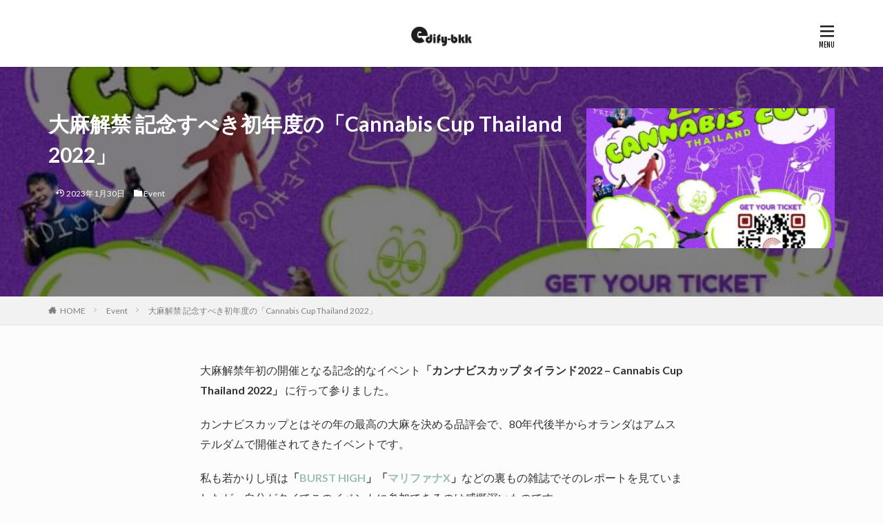

--- FILE ---
content_type: text/html; charset=UTF-8
request_url: https://edifying-bkk.com/event/cannabiscup_thailand2022/
body_size: 19559
content:

<!DOCTYPE html>
<html lang="ja" prefix="og: http://ogp.me/ns#" class="t-html 
t-middle ">
<head prefix="og: http://ogp.me/ns# fb: http://ogp.me/ns/fb# article: http://ogp.me/ns/article#">
<meta charset="UTF-8">
<title>カンナビスカップ タイランド 2022 - 大麻のおすすめグローワー－Edify BKK（エディファイ）</title>
<meta name='robots' content='max-image-preview:large'/>
<link rel="alternate" hreflang="en" href="https://edifying-bkk.com/en/event/cannabiscup_thailand2022-2/"/>
<link rel="alternate" hreflang="ja" href="https://edifying-bkk.com/event/cannabiscup_thailand2022/"/>
<link rel="alternate" hreflang="x-default" href="https://edifying-bkk.com/event/cannabiscup_thailand2022/"/>
<link rel='stylesheet' id='dashicons-css' href='https://edifying-bkk.com/wp/wp-includes/css/dashicons.min.css?ver=6.1.9' type='text/css' media='all'/>
<link rel='stylesheet' id='thickbox-css' href='https://edifying-bkk.com/wp/wp-includes/js/thickbox/thickbox.css?ver=6.1.9' type='text/css' media='all'/>
<link rel='stylesheet' id='wp-block-library-css' href='https://edifying-bkk.com/wp/wp-includes/css/dist/block-library/style.min.css?ver=6.1.9' type='text/css' media='all'/>
<style id='rinkerg-gutenberg-rinker-style-inline-css' type='text/css'>
.wp-block-create-block-block{background-color:#21759b;color:#fff;padding:2px}

</style>
<link rel='stylesheet' id='classic-theme-styles-css' href='https://edifying-bkk.com/wp/wp-includes/css/classic-themes.min.css?ver=1' type='text/css' media='all'/>
<style id='global-styles-inline-css' type='text/css'>
body{--wp--preset--color--black: #000000;--wp--preset--color--cyan-bluish-gray: #abb8c3;--wp--preset--color--white: #ffffff;--wp--preset--color--pale-pink: #f78da7;--wp--preset--color--vivid-red: #cf2e2e;--wp--preset--color--luminous-vivid-orange: #ff6900;--wp--preset--color--luminous-vivid-amber: #fcb900;--wp--preset--color--light-green-cyan: #7bdcb5;--wp--preset--color--vivid-green-cyan: #00d084;--wp--preset--color--pale-cyan-blue: #8ed1fc;--wp--preset--color--vivid-cyan-blue: #0693e3;--wp--preset--color--vivid-purple: #9b51e0;--wp--preset--gradient--vivid-cyan-blue-to-vivid-purple: linear-gradient(135deg,rgba(6,147,227,1) 0%,rgb(155,81,224) 100%);--wp--preset--gradient--light-green-cyan-to-vivid-green-cyan: linear-gradient(135deg,rgb(122,220,180) 0%,rgb(0,208,130) 100%);--wp--preset--gradient--luminous-vivid-amber-to-luminous-vivid-orange: linear-gradient(135deg,rgba(252,185,0,1) 0%,rgba(255,105,0,1) 100%);--wp--preset--gradient--luminous-vivid-orange-to-vivid-red: linear-gradient(135deg,rgba(255,105,0,1) 0%,rgb(207,46,46) 100%);--wp--preset--gradient--very-light-gray-to-cyan-bluish-gray: linear-gradient(135deg,rgb(238,238,238) 0%,rgb(169,184,195) 100%);--wp--preset--gradient--cool-to-warm-spectrum: linear-gradient(135deg,rgb(74,234,220) 0%,rgb(151,120,209) 20%,rgb(207,42,186) 40%,rgb(238,44,130) 60%,rgb(251,105,98) 80%,rgb(254,248,76) 100%);--wp--preset--gradient--blush-light-purple: linear-gradient(135deg,rgb(255,206,236) 0%,rgb(152,150,240) 100%);--wp--preset--gradient--blush-bordeaux: linear-gradient(135deg,rgb(254,205,165) 0%,rgb(254,45,45) 50%,rgb(107,0,62) 100%);--wp--preset--gradient--luminous-dusk: linear-gradient(135deg,rgb(255,203,112) 0%,rgb(199,81,192) 50%,rgb(65,88,208) 100%);--wp--preset--gradient--pale-ocean: linear-gradient(135deg,rgb(255,245,203) 0%,rgb(182,227,212) 50%,rgb(51,167,181) 100%);--wp--preset--gradient--electric-grass: linear-gradient(135deg,rgb(202,248,128) 0%,rgb(113,206,126) 100%);--wp--preset--gradient--midnight: linear-gradient(135deg,rgb(2,3,129) 0%,rgb(40,116,252) 100%);--wp--preset--duotone--dark-grayscale: url('#wp-duotone-dark-grayscale');--wp--preset--duotone--grayscale: url('#wp-duotone-grayscale');--wp--preset--duotone--purple-yellow: url('#wp-duotone-purple-yellow');--wp--preset--duotone--blue-red: url('#wp-duotone-blue-red');--wp--preset--duotone--midnight: url('#wp-duotone-midnight');--wp--preset--duotone--magenta-yellow: url('#wp-duotone-magenta-yellow');--wp--preset--duotone--purple-green: url('#wp-duotone-purple-green');--wp--preset--duotone--blue-orange: url('#wp-duotone-blue-orange');--wp--preset--font-size--small: 13px;--wp--preset--font-size--medium: 20px;--wp--preset--font-size--large: 36px;--wp--preset--font-size--x-large: 42px;--wp--preset--spacing--20: 0.44rem;--wp--preset--spacing--30: 0.67rem;--wp--preset--spacing--40: 1rem;--wp--preset--spacing--50: 1.5rem;--wp--preset--spacing--60: 2.25rem;--wp--preset--spacing--70: 3.38rem;--wp--preset--spacing--80: 5.06rem;}:where(.is-layout-flex){gap: 0.5em;}body .is-layout-flow > .alignleft{float: left;margin-inline-start: 0;margin-inline-end: 2em;}body .is-layout-flow > .alignright{float: right;margin-inline-start: 2em;margin-inline-end: 0;}body .is-layout-flow > .aligncenter{margin-left: auto !important;margin-right: auto !important;}body .is-layout-constrained > .alignleft{float: left;margin-inline-start: 0;margin-inline-end: 2em;}body .is-layout-constrained > .alignright{float: right;margin-inline-start: 2em;margin-inline-end: 0;}body .is-layout-constrained > .aligncenter{margin-left: auto !important;margin-right: auto !important;}body .is-layout-constrained > :where(:not(.alignleft):not(.alignright):not(.alignfull)){max-width: var(--wp--style--global--content-size);margin-left: auto !important;margin-right: auto !important;}body .is-layout-constrained > .alignwide{max-width: var(--wp--style--global--wide-size);}body .is-layout-flex{display: flex;}body .is-layout-flex{flex-wrap: wrap;align-items: center;}body .is-layout-flex > *{margin: 0;}:where(.wp-block-columns.is-layout-flex){gap: 2em;}.has-black-color{color: var(--wp--preset--color--black) !important;}.has-cyan-bluish-gray-color{color: var(--wp--preset--color--cyan-bluish-gray) !important;}.has-white-color{color: var(--wp--preset--color--white) !important;}.has-pale-pink-color{color: var(--wp--preset--color--pale-pink) !important;}.has-vivid-red-color{color: var(--wp--preset--color--vivid-red) !important;}.has-luminous-vivid-orange-color{color: var(--wp--preset--color--luminous-vivid-orange) !important;}.has-luminous-vivid-amber-color{color: var(--wp--preset--color--luminous-vivid-amber) !important;}.has-light-green-cyan-color{color: var(--wp--preset--color--light-green-cyan) !important;}.has-vivid-green-cyan-color{color: var(--wp--preset--color--vivid-green-cyan) !important;}.has-pale-cyan-blue-color{color: var(--wp--preset--color--pale-cyan-blue) !important;}.has-vivid-cyan-blue-color{color: var(--wp--preset--color--vivid-cyan-blue) !important;}.has-vivid-purple-color{color: var(--wp--preset--color--vivid-purple) !important;}.has-black-background-color{background-color: var(--wp--preset--color--black) !important;}.has-cyan-bluish-gray-background-color{background-color: var(--wp--preset--color--cyan-bluish-gray) !important;}.has-white-background-color{background-color: var(--wp--preset--color--white) !important;}.has-pale-pink-background-color{background-color: var(--wp--preset--color--pale-pink) !important;}.has-vivid-red-background-color{background-color: var(--wp--preset--color--vivid-red) !important;}.has-luminous-vivid-orange-background-color{background-color: var(--wp--preset--color--luminous-vivid-orange) !important;}.has-luminous-vivid-amber-background-color{background-color: var(--wp--preset--color--luminous-vivid-amber) !important;}.has-light-green-cyan-background-color{background-color: var(--wp--preset--color--light-green-cyan) !important;}.has-vivid-green-cyan-background-color{background-color: var(--wp--preset--color--vivid-green-cyan) !important;}.has-pale-cyan-blue-background-color{background-color: var(--wp--preset--color--pale-cyan-blue) !important;}.has-vivid-cyan-blue-background-color{background-color: var(--wp--preset--color--vivid-cyan-blue) !important;}.has-vivid-purple-background-color{background-color: var(--wp--preset--color--vivid-purple) !important;}.has-black-border-color{border-color: var(--wp--preset--color--black) !important;}.has-cyan-bluish-gray-border-color{border-color: var(--wp--preset--color--cyan-bluish-gray) !important;}.has-white-border-color{border-color: var(--wp--preset--color--white) !important;}.has-pale-pink-border-color{border-color: var(--wp--preset--color--pale-pink) !important;}.has-vivid-red-border-color{border-color: var(--wp--preset--color--vivid-red) !important;}.has-luminous-vivid-orange-border-color{border-color: var(--wp--preset--color--luminous-vivid-orange) !important;}.has-luminous-vivid-amber-border-color{border-color: var(--wp--preset--color--luminous-vivid-amber) !important;}.has-light-green-cyan-border-color{border-color: var(--wp--preset--color--light-green-cyan) !important;}.has-vivid-green-cyan-border-color{border-color: var(--wp--preset--color--vivid-green-cyan) !important;}.has-pale-cyan-blue-border-color{border-color: var(--wp--preset--color--pale-cyan-blue) !important;}.has-vivid-cyan-blue-border-color{border-color: var(--wp--preset--color--vivid-cyan-blue) !important;}.has-vivid-purple-border-color{border-color: var(--wp--preset--color--vivid-purple) !important;}.has-vivid-cyan-blue-to-vivid-purple-gradient-background{background: var(--wp--preset--gradient--vivid-cyan-blue-to-vivid-purple) !important;}.has-light-green-cyan-to-vivid-green-cyan-gradient-background{background: var(--wp--preset--gradient--light-green-cyan-to-vivid-green-cyan) !important;}.has-luminous-vivid-amber-to-luminous-vivid-orange-gradient-background{background: var(--wp--preset--gradient--luminous-vivid-amber-to-luminous-vivid-orange) !important;}.has-luminous-vivid-orange-to-vivid-red-gradient-background{background: var(--wp--preset--gradient--luminous-vivid-orange-to-vivid-red) !important;}.has-very-light-gray-to-cyan-bluish-gray-gradient-background{background: var(--wp--preset--gradient--very-light-gray-to-cyan-bluish-gray) !important;}.has-cool-to-warm-spectrum-gradient-background{background: var(--wp--preset--gradient--cool-to-warm-spectrum) !important;}.has-blush-light-purple-gradient-background{background: var(--wp--preset--gradient--blush-light-purple) !important;}.has-blush-bordeaux-gradient-background{background: var(--wp--preset--gradient--blush-bordeaux) !important;}.has-luminous-dusk-gradient-background{background: var(--wp--preset--gradient--luminous-dusk) !important;}.has-pale-ocean-gradient-background{background: var(--wp--preset--gradient--pale-ocean) !important;}.has-electric-grass-gradient-background{background: var(--wp--preset--gradient--electric-grass) !important;}.has-midnight-gradient-background{background: var(--wp--preset--gradient--midnight) !important;}.has-small-font-size{font-size: var(--wp--preset--font-size--small) !important;}.has-medium-font-size{font-size: var(--wp--preset--font-size--medium) !important;}.has-large-font-size{font-size: var(--wp--preset--font-size--large) !important;}.has-x-large-font-size{font-size: var(--wp--preset--font-size--x-large) !important;}
.wp-block-navigation a:where(:not(.wp-element-button)){color: inherit;}
:where(.wp-block-columns.is-layout-flex){gap: 2em;}
.wp-block-pullquote{font-size: 1.5em;line-height: 1.6;}
</style>
<link rel='stylesheet' id='wpml-blocks-css' href='https://edifying-bkk.com/wp/wp-content/plugins/sitepress-multilingual-cms/dist/css/blocks/styles.css?ver=4.6.8' type='text/css' media='all'/>
<link rel='stylesheet' id='cms-navigation-style-base-css' href='https://edifying-bkk.com/wp/wp-content/plugins/wpml-cms-nav/res/css/cms-navigation-base.css?ver=1.5.5' type='text/css' media='screen'/>
<link rel='stylesheet' id='cms-navigation-style-css' href='https://edifying-bkk.com/wp/wp-content/plugins/wpml-cms-nav/res/css/cms-navigation.css?ver=1.5.5' type='text/css' media='screen'/>
<link rel='stylesheet' id='yyi_rinker_stylesheet-css' href='https://edifying-bkk.com/wp/wp-content/plugins/yyi-rinker/css/style.css?v=1.10.2&#038;ver=6.1.9' type='text/css' media='all'/>
<script src='https://edifying-bkk.com/wp/wp-includes/js/jquery/jquery.min.js?ver=3.6.1' id='jquery-core-js'></script>
<script src='https://edifying-bkk.com/wp/wp-includes/js/jquery/jquery-migrate.min.js?ver=3.3.2' id='jquery-migrate-js'></script>
<script type='text/javascript' id='wpml-cookie-js-extra'>
/* <![CDATA[ */
var wpml_cookies = {"wp-wpml_current_language":{"value":"ja","expires":1,"path":"\/"}};
var wpml_cookies = {"wp-wpml_current_language":{"value":"ja","expires":1,"path":"\/"}};
/* ]]> */
</script>
<script src='https://edifying-bkk.com/wp/wp-content/plugins/sitepress-multilingual-cms/res/js/cookies/language-cookie.js?ver=4.6.8' id='wpml-cookie-js'></script>
<script src='https://edifying-bkk.com/wp/wp-content/plugins/yyi-rinker/js/event-tracking.js?v=1.10.2' id='yyi_rinker_event_tracking_script-js'></script>
<link rel="https://api.w.org/" href="https://edifying-bkk.com/wp-json/"/><link rel="alternate" type="application/json" href="https://edifying-bkk.com/wp-json/wp/v2/posts/4243"/><link rel="alternate" type="application/json+oembed" href="https://edifying-bkk.com/wp-json/oembed/1.0/embed?url=https%3A%2F%2Fedifying-bkk.com%2Fevent%2Fcannabiscup_thailand2022%2F"/>
<link rel="alternate" type="text/xml+oembed" href="https://edifying-bkk.com/wp-json/oembed/1.0/embed?url=https%3A%2F%2Fedifying-bkk.com%2Fevent%2Fcannabiscup_thailand2022%2F&#038;format=xml"/>
<meta name="generator" content="WPML ver:4.6.8 stt:59,1,28,52;"/>
<script type="text/javascript" language="javascript">
    var vc_pid = "886400732";
</script><script type="text/javascript" src="//aml.valuecommerce.com/vcdal.js" async></script><style>
.yyi-rinker-images {
    display: flex;
    justify-content: center;
    align-items: center;
    position: relative;

}
div.yyi-rinker-image img.yyi-rinker-main-img.hidden {
    display: none;
}

.yyi-rinker-images-arrow {
    cursor: pointer;
    position: absolute;
    top: 50%;
    display: block;
    margin-top: -11px;
    opacity: 0.6;
    width: 22px;
}

.yyi-rinker-images-arrow-left{
    left: -10px;
}
.yyi-rinker-images-arrow-right{
    right: -10px;
}

.yyi-rinker-images-arrow-left.hidden {
    display: none;
}

.yyi-rinker-images-arrow-right.hidden {
    display: none;
}
div.yyi-rinker-contents.yyi-rinker-design-tate  div.yyi-rinker-box{
    flex-direction: column;
}

div.yyi-rinker-contents.yyi-rinker-design-slim div.yyi-rinker-box .yyi-rinker-links {
    flex-direction: column;
}

div.yyi-rinker-contents.yyi-rinker-design-slim div.yyi-rinker-info {
    width: 100%;
}

div.yyi-rinker-contents.yyi-rinker-design-slim .yyi-rinker-title {
    text-align: center;
}

div.yyi-rinker-contents.yyi-rinker-design-slim .yyi-rinker-links {
    text-align: center;
}
div.yyi-rinker-contents.yyi-rinker-design-slim .yyi-rinker-image {
    margin: auto;
}

div.yyi-rinker-contents.yyi-rinker-design-slim div.yyi-rinker-info ul.yyi-rinker-links li {
	align-self: stretch;
}
div.yyi-rinker-contents.yyi-rinker-design-slim div.yyi-rinker-box div.yyi-rinker-info {
	padding: 0;
}
div.yyi-rinker-contents.yyi-rinker-design-slim div.yyi-rinker-box {
	flex-direction: column;
	padding: 14px 5px 0;
}

.yyi-rinker-design-slim div.yyi-rinker-box div.yyi-rinker-info {
	text-align: center;
}

.yyi-rinker-design-slim div.price-box span.price {
	display: block;
}

div.yyi-rinker-contents.yyi-rinker-design-slim div.yyi-rinker-info div.yyi-rinker-title a{
	font-size:16px;
}

div.yyi-rinker-contents.yyi-rinker-design-slim ul.yyi-rinker-links li.amazonkindlelink:before,  div.yyi-rinker-contents.yyi-rinker-design-slim ul.yyi-rinker-links li.amazonlink:before,  div.yyi-rinker-contents.yyi-rinker-design-slim ul.yyi-rinker-links li.rakutenlink:before,  div.yyi-rinker-contents.yyi-rinker-design-slim ul.yyi-rinker-links li.yahoolink:before {
	font-size:12px;
}

div.yyi-rinker-contents.yyi-rinker-design-slim ul.yyi-rinker-links li a {
	font-size: 13px;
}
.entry-content ul.yyi-rinker-links li {
	padding: 0;
}

div.yyi-rinker-contents .yyi-rinker-attention.attention_desing_right_ribbon {
    width: 89px;
    height: 91px;
    position: absolute;
    top: -1px;
    right: -1px;
    left: auto;
    overflow: hidden;
}

div.yyi-rinker-contents .yyi-rinker-attention.attention_desing_right_ribbon span {
    display: inline-block;
    width: 146px;
    position: absolute;
    padding: 4px 0;
    left: -13px;
    top: 12px;
    text-align: center;
    font-size: 12px;
    line-height: 24px;
    -webkit-transform: rotate(45deg);
    transform: rotate(45deg);
    box-shadow: 0 1px 3px rgba(0, 0, 0, 0.2);
}

div.yyi-rinker-contents .yyi-rinker-attention.attention_desing_right_ribbon {
    background: none;
}
.yyi-rinker-attention.attention_desing_right_ribbon .yyi-rinker-attention-after,
.yyi-rinker-attention.attention_desing_right_ribbon .yyi-rinker-attention-before{
display:none;
}
div.yyi-rinker-use-right_ribbon div.yyi-rinker-title {
    margin-right: 2rem;
}

				</style><link rel="stylesheet" href="https://edifying-bkk.com/wp/wp-content/themes/the-thor/css/icon.min.css">
<link class="css-async" rel href="https://fonts.googleapis.com/css?family=Lato:100,300,400,700,900">
<link class="css-async" rel href="https://fonts.googleapis.com/css?family=Fjalla+One">
<link class="css-async" rel href="https://fonts.googleapis.com/css?family=Noto+Sans+JP:100,200,300,400,500,600,700,800,900">
<link rel="stylesheet" href="https://edifying-bkk.com/wp/wp-content/themes/the-thor/style.min.css">
<link rel="stylesheet" href="https://edifying-bkk.com/wp/wp-content/themes/the-thor-child/style-user.css?1675012030">
<link rel="manifest" href="https://edifying-bkk.com/wp/wp-content/themes/the-thor/js/manifest.json">
<link rel="canonical" href="https://edifying-bkk.com/event/cannabiscup_thailand2022/"/>
<script src="https://ajax.googleapis.com/ajax/libs/jquery/1.12.4/jquery.min.js"></script>
<meta http-equiv="X-UA-Compatible" content="IE=edge">
<meta name="viewport" content="width=device-width, initial-scale=1, viewport-fit=cover"/>
<style>
.widget.widget_nav_menu ul.menu{border-color: rgba(156,191,176,0.15);}.widget.widget_nav_menu ul.menu li{border-color: rgba(156,191,176,0.75);}.widget.widget_nav_menu ul.menu .sub-menu li{border-color: rgba(156,191,176,0.15);}.widget.widget_nav_menu ul.menu .sub-menu li .sub-menu li:first-child{border-color: rgba(156,191,176,0.15);}.widget.widget_nav_menu ul.menu li a:hover{background-color: rgba(156,191,176,0.75);}.widget.widget_nav_menu ul.menu .current-menu-item > a{background-color: rgba(156,191,176,0.75);}.widget.widget_nav_menu ul.menu li .sub-menu li a:before {color:#9cbfb0;}.widget.widget_nav_menu ul.menu li a{background-color:#9cbfb0;}.widget.widget_nav_menu ul.menu .sub-menu a:hover{color:#9cbfb0;}.widget.widget_nav_menu ul.menu .sub-menu .current-menu-item a{color:#9cbfb0;}.widget.widget_categories ul{border-color: rgba(156,191,176,0.15);}.widget.widget_categories ul li{border-color: rgba(156,191,176,0.75);}.widget.widget_categories ul .children li{border-color: rgba(156,191,176,0.15);}.widget.widget_categories ul .children li .children li:first-child{border-color: rgba(156,191,176,0.15);}.widget.widget_categories ul li a:hover{background-color: rgba(156,191,176,0.75);}.widget.widget_categories ul .current-menu-item > a{background-color: rgba(156,191,176,0.75);}.widget.widget_categories ul li .children li a:before {color:#9cbfb0;}.widget.widget_categories ul li a{background-color:#9cbfb0;}.widget.widget_categories ul .children a:hover{color:#9cbfb0;}.widget.widget_categories ul .children .current-menu-item a{color:#9cbfb0;}.widgetSearch__input:hover{border-color:#9cbfb0;}.widgetCatTitle{background-color:#9cbfb0;}.widgetCatTitle__inner{background-color:#9cbfb0;}.widgetSearch__submit:hover{background-color:#9cbfb0;}.widgetProfile__sns{background-color:#9cbfb0;}.widget.widget_calendar .calendar_wrap tbody a:hover{background-color:#9cbfb0;}.widget ul li a:hover{color:#9cbfb0;}.widget.widget_rss .rsswidget:hover{color:#9cbfb0;}.widget.widget_tag_cloud a:hover{background-color:#9cbfb0;}.widget select:hover{border-color:#9cbfb0;}.widgetSearch__checkLabel:hover:after{border-color:#9cbfb0;}.widgetSearch__check:checked .widgetSearch__checkLabel:before, .widgetSearch__check:checked + .widgetSearch__checkLabel:before{border-color:#9cbfb0;}.widgetTab__item.current{border-top-color:#9cbfb0;}.widgetTab__item:hover{border-top-color:#9cbfb0;}.searchHead__title{background-color:#9cbfb0;}.searchHead__submit:hover{color:#9cbfb0;}.menuBtn__close:hover{color:#9cbfb0;}.menuBtn__link:hover{color:#9cbfb0;}@media only screen and (min-width: 992px){.menuBtn__link {background-color:#9cbfb0;}}.t-headerCenter .menuBtn__link:hover{color:#9cbfb0;}.searchBtn__close:hover{color:#9cbfb0;}.searchBtn__link:hover{color:#9cbfb0;}.breadcrumb__item a:hover{color:#9cbfb0;}.pager__item{color:#9cbfb0;}.pager__item:hover, .pager__item-current{background-color:#9cbfb0; color:#fff;}.page-numbers{color:#9cbfb0;}.page-numbers:hover, .page-numbers.current{background-color:#9cbfb0; color:#fff;}.pagePager__item{color:#9cbfb0;}.pagePager__item:hover, .pagePager__item-current{background-color:#9cbfb0; color:#fff;}.heading a:hover{color:#9cbfb0;}.eyecatch__cat{background-color:#9cbfb0;}.the__category{background-color:#9cbfb0;}.dateList__item a:hover{color:#9cbfb0;}.controllerFooter__item:last-child{background-color:#9cbfb0;}.controllerFooter__close{background-color:#9cbfb0;}.bottomFooter__topBtn{background-color:#9cbfb0;}.mask-color{background-color:#9cbfb0;}.mask-colorgray{background-color:#9cbfb0;}.pickup3__item{background-color:#9cbfb0;}.categoryBox__title{color:#9cbfb0;}.comments__list .comment-meta{background-color:#9cbfb0;}.comment-respond .submit{background-color:#9cbfb0;}.prevNext__pop{background-color:#9cbfb0;}.swiper-pagination-bullet-active{background-color:#9cbfb0;}.swiper-slider .swiper-button-next, .swiper-slider .swiper-container-rtl .swiper-button-prev, .swiper-slider .swiper-button-prev, .swiper-slider .swiper-container-rtl .swiper-button-next	{background-color:#9cbfb0;}body{background:#fcfcfc;}.snsFooter{background-color:#9cbfb0}.widget-main .heading.heading-widget{background-color:#9cbfb0}.widget-main .heading.heading-widgetsimple{background-color:#9cbfb0}.widget-main .heading.heading-widgetsimplewide{background-color:#9cbfb0}.widget-main .heading.heading-widgetwide{background-color:#9cbfb0}.widget-main .heading.heading-widgetbottom:before{border-color:#9cbfb0}.widget-main .heading.heading-widgetborder{border-color:#9cbfb0}.widget-main .heading.heading-widgetborder::before,.widget-main .heading.heading-widgetborder::after{background-color:#9cbfb0}.widget-side .heading.heading-widget{background-color:#c4c4c4}.widget-side .heading.heading-widgetsimple{background-color:#c4c4c4}.widget-side .heading.heading-widgetsimplewide{background-color:#c4c4c4}.widget-side .heading.heading-widgetwide{background-color:#c4c4c4}.widget-side .heading.heading-widgetbottom:before{border-color:#c4c4c4}.widget-side .heading.heading-widgetborder{border-color:#c4c4c4}.widget-side .heading.heading-widgetborder::before,.widget-side .heading.heading-widgetborder::after{background-color:#c4c4c4}.widget-foot .heading.heading-widget{background-color:#9cbfb0}.widget-foot .heading.heading-widgetsimple{background-color:#9cbfb0}.widget-foot .heading.heading-widgetsimplewide{background-color:#9cbfb0}.widget-foot .heading.heading-widgetwide{background-color:#9cbfb0}.widget-foot .heading.heading-widgetbottom:before{border-color:#9cbfb0}.widget-foot .heading.heading-widgetborder{border-color:#9cbfb0}.widget-foot .heading.heading-widgetborder::before,.widget-foot .heading.heading-widgetborder::after{background-color:#9cbfb0}.widget-menu .heading.heading-widget{background-color:#9cbfb0}.widget-menu .heading.heading-widgetsimple{background-color:#9cbfb0}.widget-menu .heading.heading-widgetsimplewide{background-color:#9cbfb0}.widget-menu .heading.heading-widgetwide{background-color:#9cbfb0}.widget-menu .heading.heading-widgetbottom:before{border-color:#9cbfb0}.widget-menu .heading.heading-widgetborder{border-color:#9cbfb0}.widget-menu .heading.heading-widgetborder::before,.widget-menu .heading.heading-widgetborder::after{background-color:#9cbfb0}.swiper-slider{height: 200px;}@media only screen and (min-width: 768px){.swiper-slider {height: 350px;}}.still__bg.mask.mask-color{background-color:#efe4da}.swiper-slide1.mask.mask-color{background-color:#d8d8d8}.swiper-slide2.mask.mask-color{background-color:#d8d8d8}.swiper-slide3.mask.mask-color{background-color:#d8d8d8}.swiper-slide4.mask.mask-color{background-color:#d8d8d8}.rankingBox__bg{background-color:#9cbfb0}.the__ribbon{background-color:#bc3531}.the__ribbon:after{border-left-color:#bc3531; border-right-color:#bc3531}.postcta-bg{background-color:#3970a2}.content .afTagBox__btnDetail{background-color:#9cbfb0;}.widget .widgetAfTag__btnDetail{background-color:#9cbfb0;}.content .afTagBox__btnAf{background-color:#9cbfb0;}.widget .widgetAfTag__btnAf{background-color:#9cbfb0;}.content a{color:#9cbfb0;}.phrase a{color:#9cbfb0;}.content .sitemap li a:hover{color:#9cbfb0;}.content h2 a:hover,.content h3 a:hover,.content h4 a:hover,.content h5 a:hover{color:#9cbfb0;}.content ul.menu li a:hover{color:#9cbfb0;}.content .es-LiconBox:before{background-color:#a83f3f;}.content .es-LiconCircle:before{background-color:#a83f3f;}.content .es-BTiconBox:before{background-color:#a83f3f;}.content .es-BTiconCircle:before{background-color:#a83f3f;}.content .es-BiconObi{border-color:#a83f3f;}.content .es-BiconCorner:before{background-color:#a83f3f;}.content .es-BiconCircle:before{background-color:#a83f3f;}.content .es-BmarkHatena::before{background-color:#005293;}.content .es-BmarkExcl::before{background-color:#b60105;}.content .es-BmarkQ::before{background-color:#005293;}.content .es-BmarkQ::after{border-top-color:#005293;}.content .es-BmarkA::before{color:#b60105;}.content .es-BsubTradi::before{color:#ffffff;background-color:#b60105;border-color:#b60105;}.btn__link-primary{color:#ffffff; background-color:#b2384e;}.content .btn__link-primary{color:#ffffff; background-color:#b2384e;}.searchBtn__contentInner .btn__link-search{color:#ffffff; background-color:#b2384e;}.btn__link-secondary{color:#ffffff; background-color:#b2384e;}.content .btn__link-secondary{color:#ffffff; background-color:#b2384e;}.btn__link-search{color:#ffffff; background-color:#b2384e;}.btn__link-normal{color:#b2384e;}.content .btn__link-normal{color:#b2384e;}.btn__link-normal:hover{background-color:#b2384e;}.content .btn__link-normal:hover{background-color:#b2384e;}.comments__list .comment-reply-link{color:#b2384e;}.comments__list .comment-reply-link:hover{background-color:#b2384e;}@media only screen and (min-width: 992px){.subNavi__link-pickup{color:#b2384e;}}@media only screen and (min-width: 992px){.subNavi__link-pickup:hover{background-color:#b2384e;}}.partsH2-22 h2{color:#191919; background-color:#f7f7f7; border-color:#c44e4e;}.partsH3-61 h3{color:#191919;}.partsH3-61 h3::after{background-color:#ddb06c;}.content h4{color:#191919}.content h5{color:#191919}.content ul > li::before{color:#8b0000;}.partsUl-6 ul{border-color:#191919; background-color:#f5f5f5;}.content ol > li::before{color:#669966; border-color:#669966;}.content ol > li > ol > li::before{background-color:#669966; border-color:#669966;}.content ol > li > ol > li > ol > li::before{color:#669966; border-color:#669966;}.partsOl-7 ol{color:#191919; border-color:#f2f2f2;}.partsOl-7 ol::before{background-color:#f2f2f2;}.partsOl-7 ol::after{background-color:#f2f2f2;}.content .balloon .balloon__text{color:#191919; background-color:#f2f2f2;}.content .balloon .balloon__text-left:before{border-left-color:#f2f2f2;}.content .balloon .balloon__text-right:before{border-right-color:#f2f2f2;}.content .balloon-boder .balloon__text{color:#191919; background-color:#ffffff;  border-color:#d8d8d8;}.content .balloon-boder .balloon__text-left:before{border-left-color:#d8d8d8;}.content .balloon-boder .balloon__text-left:after{border-left-color:#ffffff;}.content .balloon-boder .balloon__text-right:before{border-right-color:#d8d8d8;}.content .balloon-boder .balloon__text-right:after{border-right-color:#ffffff;}.content blockquote{color:#191919; background-color:#e5e5e5;}.content blockquote::before{color:#ddb8b8;}.content table{color:#191919; border-top-color:#E5E5E5; border-left-color:#E5E5E5;}.content table th{background:#7f7f7f; color:#ffffff; ;border-right-color:#E5E5E5; border-bottom-color:#E5E5E5;}.content table td{background:#ffffff; ;border-right-color:#E5E5E5; border-bottom-color:#E5E5E5;}.content table tr:nth-child(odd) td{background-color:#f2f2f2;}
</style>
<link rel="icon" href="https://edifying-bkk.com/wp/wp-content/uploads/2019/11/cropped-edifying-log-2-32x32.jpg" sizes="32x32"/>
<link rel="icon" href="https://edifying-bkk.com/wp/wp-content/uploads/2019/11/cropped-edifying-log-2-192x192.jpg" sizes="192x192"/>
<link rel="apple-touch-icon" href="https://edifying-bkk.com/wp/wp-content/uploads/2019/11/cropped-edifying-log-2-180x180.jpg"/>
<meta name="msapplication-TileImage" content="https://edifying-bkk.com/wp/wp-content/uploads/2019/11/cropped-edifying-log-2-270x270.jpg"/>
<style type="text/css" id="wp-custom-css">
			/*linkerのボタン背景*/
ul.yyi-rinker-links {
background: #fff;
}


/*adsence 枠削除*/
	aside.widget.widget-main.u-shadow.widget_fit_aditem_class {
  box-shadow:none;
	}

/*adsence 枠マージン*/
	aside.widget.widget-main.u-shadow {
	margin: 0px 0px;
	}

/*afibox */
.afibox {
	display:flex;
    padding: 10px 15px 10px 15px;
    margin: 10px 10px;
    color: #696969;/*文字色*/
    background: #FFF;
    border: solid 1px #d3d3d3;/*線*/
    border-radius: 10px;/*角の丸み*/
}
.afibox .afiimg {
   padding-right: 15px;
   height:auto;
}
.afibox .afitxt {
	font-size:14px;
	overflow: hidden;
}
@media screen and (max-width: 767px) {
  .afibox {
    flex-direction: column;
	text-align: center;
  }
}
@media only screen and (max-width: 480px){
	.afibox .afiimg {
 max-width: 70%;
 margin: 5px auto;
}}

/*grobal menu */

.t-headerCenter .siteTitle {
    margin: 0 auto 5px;
}
.t-headerCenter .siteTitle {
    margin: 0 auto 5px;
}
.t-headerCenter .siteTitle {
    margin: 0 auto 5px;
}
.t-headerCenter .container-header{
    padding-top: 0px;
    padding-bottom: 0px;
}
@media only screen and (min-width: 992px)
.t-headerCenter .container-header {
    padding-top: 15px;
    padding-bottom: 0px;
}
.l-header {
    width: 100%;
    padding: 8px 10px 10px 10px;
}

/*wrapper*/
.l-wrapper{
   padding-top: 20px;
	 margin-top: 30px;
   height:auto;
}
@media screen and (max-width: 767px) {
	.l-wrapper{
   padding-top: 0px;
	 margin-top: 20px;
   height:auto;
}}

	/*multiplex広告*/
aside.widget.widget-main.u-shadow {
 padding: 0px ;
}
		</style>
<meta name="description" content="Cannabis Cup Thailand 2022（カンナビスカップ タイ2022）。カンナビスカップとはその年の最高の大麻を決める品評会で、80年代後半からオランダはアムステルダムで開催されてきたイベントです。場所はジャルンクルン通り沿いにある「No Man's Land」。タイの新開発エリアにある活かしたカンナビスカフェ&バーです。">
<meta property="og:site_name" content="Edify BKK（エディファイ）"/>
<meta property="og:type" content="article"/>
<meta property="og:title" content="大麻解禁 記念すべき初年度の「Cannabis Cup Thailand 2022」"/>
<meta property="og:description" content="Cannabis Cup Thailand 2022（カンナビスカップ タイ2022）。カンナビスカップとはその年の最高の大麻を決める品評会で、80年代後半からオランダはアムステルダムで開催されてきたイベントです。場所はジャルンクルン通り沿いにある「No Man's Land」。タイの新開発エリアにある活かしたカンナビスカフェ&バーです。"/>
<meta property="og:url" content="https://edifying-bkk.com/event/cannabiscup_thailand2022/"/>
<meta property="og:image" content="https://edifying-bkk.com/wp/wp-content/uploads/2022/12/cannabiscup_thailand2022_01.jpg"/>
<meta name="twitter:card" content="summary_large_image"/>
<meta name="twitter:site" content="@edify_bkk"/>
<!-- Google tag (gtag.js) -->
<script async src="https://www.googletagmanager.com/gtag/js?id=G-W2Y69LDY6G"></script>
<script>
  window.dataLayer = window.dataLayer || [];
  function gtag(){dataLayer.push(arguments);}
  gtag('js', new Date());

  gtag('config', 'G-W2Y69LDY6G');
</script>
</head>
<body class="t-meiryo t-naviNoneSp t-headerCenter" id="top">
<header class="l-header l-header-shadow"> <div class="container container-header"><p class="siteTitle"><a class="siteTitle__link" href="https://edifying-bkk.com"><img class="siteTitle__logo" src="https://edifying-bkk.com/wp/wp-content/uploads/2020/04/edifying-log-main3.png" alt="Edify BKK（エディファイ）" width="1586" height="537"> </a></p><nav class="subNavi"> </nav><div class="menuBtn "> <input class="menuBtn__checkbox" id="menuBtn-checkbox" type="checkbox"> <label class="menuBtn__link menuBtn__link-text icon-menu" for="menuBtn-checkbox"></label> <label class="menuBtn__unshown" for="menuBtn-checkbox"></label> <div class="menuBtn__content"> <div class="menuBtn__scroll"><label class="menuBtn__close" for="menuBtn-checkbox"><i class="icon-close"></i>CLOSE</label><div class="menuBtn__contentInner"><aside class="widget widget-menu widget_block"><h2 class="heading heading-widget">category</h2><div class="wp-widget-group__inner-blocks"><div class="is-layout-flow wp-block-group"><div class="wp-block-group__inner-container"><div class="widget widget_nav_menu"><div class="menu-basic-container"><ul id="menu-basic-1" class="menu"><li class="menu-item menu-item-type-taxonomy menu-item-object-category menu-item-409"><a href="https://edifying-bkk.com/topics/music/">Music</a></li><li class="menu-item menu-item-type-taxonomy menu-item-object-category menu-item-407"><a href="https://edifying-bkk.com/topics/camera/">Camera</a></li><li class="menu-item menu-item-type-taxonomy menu-item-object-category current-post-ancestor current-menu-parent current-post-parent menu-item-2174"><a href="https://edifying-bkk.com/topics/event/">Event</a></li><li class="menu-item menu-item-type-taxonomy menu-item-object-category menu-item-408"><a href="https://edifying-bkk.com/topics/life/">Life</a></li><li class="menu-item menu-item-type-taxonomy menu-item-object-category menu-item-1043"><a href="https://edifying-bkk.com/topics/food/">Food</a></li><li class="menu-item menu-item-type-taxonomy menu-item-object-category menu-item-1558"><a href="https://edifying-bkk.com/topics/cafe/">Cafe</a></li><li class="menu-item menu-item-type-taxonomy menu-item-object-category menu-item-1570"><a href="https://edifying-bkk.com/topics/shop/">Shop</a></li><li class="menu-item menu-item-type-taxonomy menu-item-object-category menu-item-4710"><a href="https://edifying-bkk.com/topics/immigration/">移住</a></li><li class="menu-item menu-item-type-taxonomy menu-item-object-category menu-item-3613"><a href="https://edifying-bkk.com/topics/column/">Column</a></li><li class="menu-item menu-item-type-taxonomy menu-item-object-category menu-item-504"><a href="https://edifying-bkk.com/topics/bar/">Bar</a></li><li class="menu-item menu-item-type-taxonomy menu-item-object-category menu-item-4003"><a href="https://edifying-bkk.com/topics/spot/">Spot</a></li><li class="menu-item menu-item-type-taxonomy menu-item-object-category menu-item-2175"><a href="https://edifying-bkk.com/topics/work/">Work</a></li><li class="menu-item menu-item-type-taxonomy menu-item-object-category menu-item-412"><a href="https://edifying-bkk.com/topics/prices/">物価</a></li><li class="menu-item menu-item-type-taxonomy menu-item-object-category menu-item-411"><a href="https://edifying-bkk.com/topics/alcohol/">Alcohol</a></li><li class="menu-item menu-item-type-taxonomy menu-item-object-category menu-item-1598"><a href="https://edifying-bkk.com/topics/news/">News</a></li><li class="menu-item menu-item-type-custom menu-item-object-custom menu-item-719"><a target="_blank" rel="noopener" href="https://blog.edifying-bkk.com">blog</a></li></ul></div></div></div></div></div></aside><aside class="widget_text widget widget-menu widget_custom_html"><h2 class="heading heading-widget">Pick-Up Contents</h2><div class="textwidget custom-html-widget"><div class="widgetpickup"><p class="widgetpickup"><a href="https://edifying-bkk.com/music/pickup_events/"><strong>Edifying BKKオススメのイベント一覧</strong></a></p><hr class="widget"><p class="widgetpickup"><a href="https://edifying-bkk.com/music/thai_festival/"><strong>タイの音楽フェス2020</strong></a></p><hr class="widget"><p class="widgetpickup"><a href="https://edifying-bkk.com/event/songkran/"><strong>ソンクラーン2020</strong></a></p><hr class="widget"><p class="widgetpickup"><a href="https://edifying-bkk.com/music/bangkok_club/"><strong>バンコクのおすすめクラブ</strong></a></p><hr class="widget"><p class="widgetpickup"><a href="https://edifying-bkk.com/music/thaipops/"><strong>タイのインディーズ音楽おすすめ</strong></a></p><hr class="widget"><p class="widgetpickup"><a href="https://edifying-bkk.com/life/thai_cigarettes/"><strong>タイのタバコ全種類</strong></a></p><hr class="widget"><p class="widgetpickup"><a href="https://edifying-bkk.com/alcohol/whisky/"><strong>タイのお酒</strong></a></p><hr class="widget"><p class="widgetpickup"><a href="https://edifying-bkk.com/alcohol/beer/"><strong>タイのおすすめビール</strong></a></p><hr class="widget"><p class="widgetpickup"><a href="https://edifying-bkk.com/cafe/drip_recommend/"><strong>タイのコーヒーが美味しいカフェ</strong></a></p><hr class="widget"><p class="widgetpickup"><a href="https://edifying-bkk.com/food/khawmangay_best/"><strong>カオマンガイ決定版！</strong></a></p><hr class="widget"><p class="widgetpickup"><a href="https://edifying-bkk.com/immigration/thailand_migration/"><strong>タイ移住情報まとめ</strong></a></p><hr class="widget"><p class="widgetpickup"><a href="https://edifying-bkk.com/prices/living_expenses/"><strong>タイの生活費2020 現地採用のリアル支出</strong></a></p><hr class="widget"><p class="widgetpickup"><a href="https://edifying-bkk.com/prices/bangkok/"><strong>タイの物価（日本と比較）</strong></a></p><hr class="widget"><p class="widgetpickup"><a href="https://edifying-bkk.com/prices/salary/"><strong>タイの日本人給与（現地採用）</strong></a></p><hr class="widget"><p class="widgetpickup"><a href="https://edifying-bkk.com/music/molam_mochit/"><strong>プチ話題のルークトゥン・モーラム</strong></a></p><hr class="widget"><p class="widgetpickup"><a href="https://edifying-bkk.com/alcohol/yadong_hualamphong/"><strong>そうだ、ゴザバーへ行こう！</strong></a></p><hr class="widget"><p class="widgetpickup"><a href="https://edifying-bkk.com/event/thai_matsuri/"><strong>タイのお祭り一覧</strong></a></p><hr class="widget"></div></div></aside><aside class="widget_text widget widget-menu widget_custom_html"><h2 class="heading heading-widget">Blog Edifying</h2><div class="textwidget custom-html-widget"><div class="widgetpickup"><p class="widgetpickup"><a href="https://blog.edifying-bkk.com" target="”_blank”" rel="noopener"><img width="357" height="97" alt="Edifying BKK" src="https://edifying-bkk.com/wp/wp-content/uploads/2020/02/blog_small.jpg"></a></p><hr class="widget"><p class="widgetpickup"><a href="https://blog.edifying-bkk.com/travel/bangladesh_dhaka/" target="”_blank”" rel="noopener"><strong>バングラデシュ ダッカ観光</strong></a></p><hr class="widget"><p class="widgetpickup"><a href="https://blog.edifying-bkk.com/travel/kolkata_fraud/" target="”_blank”" rel="noopener"><strong>コルカタ詐欺グループ家滞在レポート</strong></a></p><hr class="widget"><p class="widgetpickup"><a href="https://blog.edifying-bkk.com/travel/kolkata_sex/" target="”_blank”" rel="noopener"><strong>コルカタの高級風俗街</strong></a></p><hr class="widget"><p class="widgetpickup"><a href="https://blog.edifying-bkk.com/school/straightforward/" target="”_blank”" rel="noopener"><strong>タイ語の直説法の問題点</strong></a></p><hr class="widget"></div></div></aside><aside class="widget widget-menu widget_fit_ranking_archive_class"><h2 class="heading heading-widget">人気記事</h2><div id="rankwidget-beef7739070c2f8c7674b3fb698d0308"> <ol class="widgetArchive"> <li class="widgetArchive__item widgetArchive__item-no widgetArchive__item-offline rank-offline"><div class="widgetArchive__contents "> <p class="phrase phrase-tertiary">オフラインのためランキングが表示できません</p></div> </li> </ol></div></aside></div> </div> </div></div> </div> </header> <div class="l-headerBottom"> </div> <div class="viral"> <div class="viral__bg mask mask-black  "><img width="720" height="1080" src="https://edifying-bkk.com/wp/wp-content/uploads/2022/12/cannabiscup_thailand2022_01.jpg" class="attachment-icatch1280 size-icatch1280 wp-post-image" alt="カンナビスカップ タイ" decoding="async" loading="lazy"/> </div> <div class="container"><div class="viral__container"> <div class="viral__contents"> <h1 class="heading heading-primary">大麻解禁 記念すべき初年度の「Cannabis Cup Thailand 2022」</h1> <ul class="dateList"> <li class="dateList__item icon-update">2023年1月30日</li> <li class="dateList__item icon-folder"><a href="https://edifying-bkk.com/topics/event/" rel="category tag">Event</a></li> </ul> </div> <div class="eyecatch"> <span class="eyecatch__link"> <img width="375" height="563" src="https://edifying-bkk.com/wp/wp-content/uploads/2022/12/cannabiscup_thailand2022_01-375x563.jpg" class="attachment-icatch375 size-icatch375 wp-post-image" alt="カンナビスカップ タイ" decoding="async" loading="lazy"/> </span> </div></div> </div> </div> <div class="wider"> <div class="breadcrumb"><ul class="breadcrumb__list container"><li class="breadcrumb__item icon-home"><a href="https://edifying-bkk.com">HOME</a></li><li class="breadcrumb__item"><a href="https://edifying-bkk.com/topics/event/">Event</a></li><li class="breadcrumb__item breadcrumb__item-current"><a href="https://edifying-bkk.com/event/cannabiscup_thailand2022/">大麻解禁 記念すべき初年度の「Cannabis Cup Thailand 2022」</a></li></ul></div> </div> <div class="l-wrapper"> <main class="l-main l-main-wide700"><div class="dividerBottom"> <div class="postContents"> <section class="content partsH2-22 partsH3-61 partsUl-6 partsOl-7"><p>大麻解禁年初の開催となる記念的なイベント<strong>「カンナビスカップ タイランド2022 &#8211; Cannabis Cup Thailand 2022」</strong> に行って参りました。</p><p>カンナビスカップとはその年の最高の大麻を決める品評会で、80年代後半からオランダはアムステルダムで開催されてきたイベントです。</p><p>私も若かりし頃は<strong>「<a href="https://amzn.to/3RhwWmJ" target="_blank" rel="nofollow noreferrer noopener">BURST HIGH</a>」「<a href="https://amzn.to/409hf5b" target="_blank" rel="nofollow noreferrer noopener">マリファナX</a>」</strong>などの裏もの雑誌でそのレポートを見ていましたが、自分がタイでこのイベントに参加できるのは感慨深いものです。</p><ins class="adsbygoogle" style="display:block; text-align:center;" data-ad-layout="in-article" data-ad-format="fluid" data-ad-client="ca-pub-2485459225690762" data-ad-slot="5828102364"></ins><script>  (adsbygoogle = window.adsbygoogle || []).push({});</script><h2>Cannabis Cup Thailand 2022</h2><h3>会場</h3><p>場所はジャルンクルン通り沿いにある<strong>「No Man&#8217;s Land」</strong>。タイの新開発エリアにある活かしたカンナビスカフェ&amp;バーです。</p><p>フード～ドリンクまで隙がないラインナップですね。</p><p><img decoding="async" class="alignnone wp-image-5918" src="https://edifying-bkk.com/wp/wp-content/uploads/2022/12/cannabiscup_thailand2022_21.jpg" alt="" width="600" height="273"/></p><p>&nbsp;</p><div class="google-maps"><iframe style="border: 0;" src="https://www.google.com/maps/embed?pb=!1m14!1m8!1m3!1d15503.815664802809!2d100.5163646!3d13.7212399!3m2!1i1024!2i768!4f13.1!3m3!1m2!1s0x0%3A0x6b56c0e705e3370!2sNo%20Man's%20Land!5e0!3m2!1sja!2sjp!4v1671557295364!5m2!1sja!2sjp" width="400" height="300" allowfullscreen="allowfullscreen"></iframe></div><p><strong>■No Man&#8217;s Land</strong><br/><strong><a href="https://web.facebook.com/nomanslandbkk" target="_blank" rel="nofollow noreferrer noopener">https://web.facebook.com/nomanslandbkk</a></strong></p><h3>開催期間</h3><p>2022年12月3日～10日</p><p>※最終日にベストグローワー発表＆ライブイベント</p><h3>チケット</h3><p>最終日はライブイベントがあることもあり、有料のチケット制でした。</p><p>通常チケット：420バーツ／スペシャルチケット：1,800バーツ（詳細は追って）</p><h3>概要</h3><p>・カンナビス関連の展示</p><p><img decoding="async" class="alignnone wp-image-5916" src="https://edifying-bkk.com/wp/wp-content/uploads/2022/12/cannabiscup_thailand2022_10.jpg" alt="" width="600" height="401"/></p><p>恐らく抽出されたカンナビスオイル（＆香りづけ？）したもの。</p><p><img decoding="async" class="alignnone wp-image-5915" src="https://edifying-bkk.com/wp/wp-content/uploads/2022/12/cannabiscup_thailand2022_09.jpg" alt="" width="600" height="412"/></p><p>ざっくりとした情報コーナー。</p><p><img decoding="async" class="alignnone wp-image-5914" src="https://edifying-bkk.com/wp/wp-content/uploads/2022/12/cannabiscup_thailand2022_08.jpg" alt="" width="600" height="689"/></p><p>ボング（吸引器具）の展示。</p><p><img decoding="async" class="alignnone wp-image-5908" src="https://edifying-bkk.com/wp/wp-content/uploads/2022/12/cannabiscup_thailand2022_14.jpg" alt="" width="600" height="409"/></p><p>タロット占い、ヨガ、CBDオイルマッサージなども受けられます。</p><p>「VOTE TICKET」はベストグローワー（生産者）の投票券になります。</p><h3>イベント感</h3><p>正直なところイベント規模は小さく、見学するだけならあっという間に終わるでしょう。</p><p>最終日はライブやジョイントの巻き方ワークショップなど、イベントが多いのでいくなら最終日でしょう。</p><h2><strong>カンナビスカップ タイランド2022 最終日</strong></h2><p>僕は最終日にスペシャルチケット（1800バーツ）で入場。</p><p><strong>スペシャルチケットはエントリーに加えて以下の特典が付きます。</strong></p><p><img decoding="async" class="alignnone wp-image-5912" src="https://edifying-bkk.com/wp/wp-content/uploads/2022/12/cannabiscup_thailand2022_18.jpg" alt="カンナビスカップ タイランド2022" width="600" height="415"/></p><p><img decoding="async" class="alignnone wp-image-5922" src="https://edifying-bkk.com/wp/wp-content/uploads/2022/12/cannabiscup_thailand2022_19.jpg" alt="" width="600" height="408"/></p><p>ベストグローワーへの投票券があるぐらいですから、もちろんネタが付きます。</p><p><img decoding="async" class="alignnone wp-image-5896" src="https://edifying-bkk.com/wp/wp-content/uploads/2022/12/cannabiscup_thailand2022_02.jpg" alt="" width="500" height="500"/></p><p>最終選考に残ったグローワーさんたち。</p><p><img decoding="async" class="alignnone wp-image-5910" src="https://edifying-bkk.com/wp/wp-content/uploads/2022/12/cannabiscup_thailand2022_16.jpg" alt="" width="600" height="410"/></p><p>クラッシャー＆ペーパー付のボックスも付きます。</p><p><img decoding="async" class="alignnone wp-image-5909" src="https://edifying-bkk.com/wp/wp-content/uploads/2022/12/cannabiscup_thailand2022_15.jpg" alt="" width="600" height="398"/></p><p>箱の側面にペーパー。謎の日本語もタイらしい。</p><p><img decoding="async" class="alignnone wp-image-5908" src="https://edifying-bkk.com/wp/wp-content/uploads/2022/12/cannabiscup_thailand2022_14.jpg" alt="" width="600" height="409"/></p><p>先ほど掲載したチケットもインクルードされています。</p><h3>イベント</h3><p><img decoding="async" class="alignnone wp-image-5897" src="https://edifying-bkk.com/wp/wp-content/uploads/2022/12/cannabiscup_thailand2022_03.jpg" alt="" width="500" height="500"/></p><p>最終日はイベント盛りだくさんです。</p><p>僕は<strong>「JUU4E」</strong>のライブに照準を合わせたので夜から参加しました。</p><div class="sitecard"><div class="sitecard__subtitle">関連記事</div><div class="sitecard__contents"><div class="heading heading-secondary"><a href="https://edifying-bkk.com/music/juu_lukthung/" target="__blank">タイ歌謡曲のハイブリッド進化！Juu &#038; G. Jee「ニュー・ルークトゥン 」リリース</a></div><p class="phrase phrase-tertiary">タイのスヌープ・ドギードッグ（？）こと、HIPHOP界の異才JUUの新作「ニュー・ルークトゥン 」がヤバいことになっています。これは久し振りにグッときましたね。JUU（ジュウ）は90年代後半からラッパーとしてのキャリアをスタートした[…]</p></div><div class="eyecatch eyecatch-11"><a class="eyecatch__link eyecatch__link-mask" href="https://edifying-bkk.com/music/juu_lukthung/" target="__blank"><img width="375" height="137" src="https://edifying-bkk.com/wp/wp-content/uploads/2019/07/lukthung-375x137.jpg" class="attachment-icatch375 size-icatch375 wp-post-image" alt="" decoding="async"/></a></div></div><p>&nbsp;</p><p><img decoding="async" class="alignnone wp-image-5907" src="https://edifying-bkk.com/wp/wp-content/uploads/2022/12/cannabiscup_thailand2022_13.jpg" alt="" width="500" height="595"/></p><p>JUUさん自体がガンジャな存在感です。</p><p><img decoding="async" class="alignnone wp-image-5917" src="https://edifying-bkk.com/wp/wp-content/uploads/2022/12/cannabiscup_thailand2022_11.jpg" alt="" width="600" height="431"/></p><p>ジョイントの巻き方コンテストみたいなものもあり。</p><p><img decoding="async" class="alignnone wp-image-5906" src="https://edifying-bkk.com/wp/wp-content/uploads/2022/12/cannabiscup_thailand2022_12.jpg" alt="" width="600" height="415"/></p><p>会場となったフロアはもちろん、ネタあり、アルコールあり、フードありです。</p><ins class="adsbygoogle" style="display:block; text-align:center;" data-ad-layout="in-article" data-ad-format="fluid" data-ad-client="ca-pub-2485459225690762" data-ad-slot="5828102364"></ins><script>  (adsbygoogle = window.adsbygoogle || []).push({});</script><h2>カンナビスカップの感想</h2><p>記念すべきタイ初回のカンナビスカップということで、かなり期待していったのですが、期待が大きすぎて少し物足りなさはありました。</p><p>そもそも<strong>アムスのカンナビスカップの暖簾分け</strong>ではなく、勝手に開催しているだけではないかと思います。</p><p>法改正の週末に行われたイベントの盛り上がりと比べると雲泥の差です。</p><div class="sitecard"><div class="sitecard__subtitle">関連記事</div><div class="sitecard__contents"><div class="heading heading-secondary"><a href="https://edifying-bkk.com/music/highland_thailand/" target="__blank">タイ マリファナ解禁(?)「The 7th Thailand 420」イベントレポート</a></div><p class="phrase phrase-tertiary">2022年6月9日が昨今報道されているニュースの法改定日で、今回のイベントはそれを記念して法改定日の週末に行われた「The 7th Thailand 420」。おさらいとして、法改定の内容はざっくり日本語でまとめると以下になります。[…]</p></div><div class="eyecatch eyecatch-11"><a class="eyecatch__link eyecatch__link-mask" href="https://edifying-bkk.com/music/highland_thailand/" target="__blank"><img width="375" height="262" src="https://edifying-bkk.com/wp/wp-content/uploads/2022/07/highland7th_thai_02-375x262.jpg" class="attachment-icatch375 size-icatch375 wp-post-image" alt="タイ 大麻 解禁 イベント" decoding="async" loading="lazy"/></a></div></div><p>&nbsp;</p><p>とはいえ、こういったイベントへのタイ人の興味がわかったのは良かったです。</p><p>タイでクラブやBARへ遊びに行った際とは客層も違い、文科系タイ人が多かったです。</p><p>お洒落なエリア＆有料ということもあり、中流層の派手なパリピ系のおねえさんも少なかったです。</p><h3>ベストグローワー</h3><p><strong>「Heavy Candy」</strong>さんでした。品種ではなく、生産者なので買う方のお役に立つかはわかりませんが。。</p><p>&nbsp;</p><div id="rinkerid12691" class="yyi-rinker-contents  yyi-rinker-postid-12691 yyi-rinker-img-m yyi-rinker-catid-115 "><div class="yyi-rinker-box"><div class="yyi-rinker-image"><a href="https://www.amazon.co.jp/dp/4163910743?tag=httptagsees06-22&#038;linkCode=ogi&#038;th=1&#038;psc=1" rel="nofollow noopener" target="_blank" class="yyi-rinker-tracking" data-click-tracking="amazon_img 12691 真面目にマリファナの話をしよう" data-vars-click-id="amazon_img 12691 真面目にマリファナの話をしよう"><img src="https://m.media-amazon.com/images/I/511xbIjLlNL._SL160_.jpg" width="111" height="160" class="yyi-rinker-main-img" style="border: none;"></a></div><div class="yyi-rinker-info"><div class="yyi-rinker-title"><a href="https://www.amazon.co.jp/dp/4163910743?tag=httptagsees06-22&#038;linkCode=ogi&#038;th=1&#038;psc=1" rel="nofollow noopener" target="_blank" class="yyi-rinker-tracking" data-click-tracking="amazon_title 12691 真面目にマリファナの話をしよう" data-vars-amp-click-id="amazon_title 12691 真面目にマリファナの話をしよう">真面目にマリファナの話をしよう</a></div><div class="yyi-rinker-detail"><div class="credit-box">created by&nbsp;<a href="https://oyakosodate.com/rinker/" rel="nofollow noopener" target="_blank">Rinker</a></div><div class="brand">文藝春秋</div><div class="price-box"></div></div><ul class="yyi-rinker-links"> <li class="amazonlink"><a href="https://www.amazon.co.jp/dp/4163910743?tag=httptagsees06-22&amp;linkCode=ogi&amp;th=1&amp;psc=1" rel="nofollow noopener" target="_blank" class="yyi-rinker-link yyi-rinker-tracking" data-click-tracking="amazon 12691 真面目にマリファナの話をしよう" data-vars-amp-click-id="amazon 12691 真面目にマリファナの話をしよう">Amazonで購入</a></li><li class="rakutenlink"><a href="https://af.moshimo.com/af/c/click?a_id=1780382&amp;p_id=54&amp;pc_id=54&amp;pl_id=616&amp;url=https%3A%2F%2Fsearch.rakuten.co.jp%2Fsearch%2Fmall%2F%25E3%2583%259E%25E3%2583%25AA%25E3%2583%2595%25E3%2582%25A1%25E3%2583%258A%2B%25E6%259C%25AC%2F%3Ff%3D1%26grp%3Dproduct" rel="nofollow noopener" target="_blank" class="yyi-rinker-link yyi-rinker-tracking" data-click-tracking="rakuten 12691 真面目にマリファナの話をしよう" data-vars-amp-click-id="rakuten 12691 真面目にマリファナの話をしよう">楽天市場で購入</a><img src="https://i.moshimo.com/af/i/impression?a_id=1780382&amp;p_id=54&amp;pc_id=54&amp;pl_id=616" width="1" height="1" style="border:none;"></li><li class="yahoolink"><a href="https://shopping.yahoo.co.jp/search?p=%E3%83%9E%E3%83%AA%E3%83%95%E3%82%A1%E3%83%8A+%E6%9C%AC" rel="nofollow noopener" target="_blank" class="yyi-rinker-link yyi-rinker-tracking" data-click-tracking="yahoo 12691 真面目にマリファナの話をしよう" data-vars-amp-click-id="yahoo 12691 真面目にマリファナの話をしよう">Yahooショッピング</a></li></ul></div></div></div> </section> <aside class="social-bottom"><ul class="socialList socialList-type02"><li class="socialList__item"><a class="socialList__link icon-facebook" href="http://www.facebook.com/sharer.php?u=https%3A%2F%2Fedifying-bkk.com%2Fevent%2Fcannabiscup_thailand2022%2F&amp;t=%E5%A4%A7%E9%BA%BB%E8%A7%A3%E7%A6%81+%E8%A8%98%E5%BF%B5%E3%81%99%E3%81%B9%E3%81%8D%E5%88%9D%E5%B9%B4%E5%BA%A6%E3%81%AE%E3%80%8CCannabis+Cup+Thailand+2022%E3%80%8D" target="_blank" title="Facebook"></a></li><li class="socialList__item"><a class="socialList__link icon-twitter" href="http://twitter.com/intent/tweet?text=%E5%A4%A7%E9%BA%BB%E8%A7%A3%E7%A6%81+%E8%A8%98%E5%BF%B5%E3%81%99%E3%81%B9%E3%81%8D%E5%88%9D%E5%B9%B4%E5%BA%A6%E3%81%AE%E3%80%8CCannabis+Cup+Thailand+2022%E3%80%8D&amp;https%3A%2F%2Fedifying-bkk.com%2Fevent%2Fcannabiscup_thailand2022%2F&amp;url=https%3A%2F%2Fedifying-bkk.com%2Fevent%2Fcannabiscup_thailand2022%2F" target="_blank" title="Twitter"></a></li><li class="socialList__item"><a class="socialList__link icon-hatenabookmark" href="http://b.hatena.ne.jp/add?mode=confirm&amp;url=https%3A%2F%2Fedifying-bkk.com%2Fevent%2Fcannabiscup_thailand2022%2F&amp;title=%E5%A4%A7%E9%BA%BB%E8%A7%A3%E7%A6%81+%E8%A8%98%E5%BF%B5%E3%81%99%E3%81%B9%E3%81%8D%E5%88%9D%E5%B9%B4%E5%BA%A6%E3%81%AE%E3%80%8CCannabis+Cup+Thailand+2022%E3%80%8D" target="_blank" data-hatena-bookmark-title="https%3A%2F%2Fedifying-bkk.com%2Fevent%2Fcannabiscup_thailand2022%2F" title="はてブ"></a></li><li class="socialList__item"><a class="socialList__link icon-pocket" href="http://getpocket.com/edit?url=https%3A%2F%2Fedifying-bkk.com%2Fevent%2Fcannabiscup_thailand2022%2F" target="_blank" title="Pocket"></a></li><li class="socialList__item"><a class="socialList__link icon-line" href="http://line.naver.jp/R/msg/text/?%E5%A4%A7%E9%BA%BB%E8%A7%A3%E7%A6%81+%E8%A8%98%E5%BF%B5%E3%81%99%E3%81%B9%E3%81%8D%E5%88%9D%E5%B9%B4%E5%BA%A6%E3%81%AE%E3%80%8CCannabis+Cup+Thailand+2022%E3%80%8D%0D%0Ahttps%3A%2F%2Fedifying-bkk.com%2Fevent%2Fcannabiscup_thailand2022%2F" target="_blank" title="LINE"></a></li></ul></aside></div> <div class="dividerTop"> <aside class="widget widget-main u-shadow widget_fit_aditem_class"><div class="adWidget adWidget-no"><script async src="https://pagead2.googlesyndication.com/pagead/js/adsbygoogle.js?client=ca-pub-2485459225690762" crossorigin="anonymous"></script><ins class="adsbygoogle" style="display:block" data-ad-format="autorelaxed" data-ad-client="ca-pub-2485459225690762" data-ad-slot="2227675493"></ins><script>  (adsbygoogle = window.adsbygoogle || []).push({});</script></div></aside> </div> <aside class="related"><h2 class="heading heading-sub">Related</h2><ul class="related__list"><li class="related__item"><div class="eyecatch"><span class="eyecatch__cat cc-bg115"><a href="https://edifying-bkk.com/topics/event/">Event</a></span><a class="eyecatch__link eyecatch__link-mask" href="https://edifying-bkk.com/music/oneokrock_bangkok/"><img src="https://edifying-bkk.com/wp/wp-content/uploads/2020/01/oneokrock_bkk02-375x144.jpg" alt="ONE OK ROCK（ワンオク）アジアツアー IN バンコク &#8211; チケット予約は2/1（土）10時から" width="375" height="144"></a></div><div class="archive__contents"><h3 class="heading heading-secondary"><a href="https://edifying-bkk.com/music/oneokrock_bangkok/">ONE OK ROCK（ワンオク）アジアツアー IN バンコク &#8211; チケット予約は2/1（土）10時から</a></h3></div></li><li class="related__item"><div class="eyecatch"><span class="eyecatch__cat cc-bg115"><a href="https://edifying-bkk.com/topics/event/">Event</a></span><a class="eyecatch__link eyecatch__link-mask" href="https://edifying-bkk.com/music/bangkok_club/"><img src="https://edifying-bkk.com/wp/wp-content/uploads/2019/12/club_recommend-375x222.jpg" alt="バンコクのおすすめ人気クラブ &#8211; テクノ・ハウス・ドラムンベース編（EDM以外）" width="375" height="222"></a></div><div class="archive__contents"><h3 class="heading heading-secondary"><a href="https://edifying-bkk.com/music/bangkok_club/">バンコクのおすすめ人気クラブ &#8211; テクノ・ハウス・ドラムンベース編（EDM以外）</a></h3></div></li><li class="related__item"><div class="eyecatch"><span class="eyecatch__cat cc-bg115"><a href="https://edifying-bkk.com/topics/event/">Event</a></span><a class="eyecatch__link eyecatch__link-mask" href="https://edifying-bkk.com/music/highland_thailand/"><img src="https://edifying-bkk.com/wp/wp-content/uploads/2022/07/highland7th_thai_02-375x262.jpg" alt="タイ マリファナ解禁(?)「The 7th Thailand 420」イベントレポート" width="375" height="262"></a></div><div class="archive__contents"><h3 class="heading heading-secondary"><a href="https://edifying-bkk.com/music/highland_thailand/">タイ マリファナ解禁(?)「The 7th Thailand 420」イベントレポート</a></h3></div></li></ul></aside> </div> </main> </div> <div class="l-footerTop"> <div class="wider"><div class="categoryBox"> <div class="container"> <h2 class="heading heading-main u-bold cc-ft115"><i class="icon-folder"></i>Event<span>の最新記事8件</span></h2> <ul class="categoryBox__list"> <li class="categoryBox__item"> <div class="eyecatch"> <a class="eyecatch__link eyecatch__link-mask" href="https://edifying-bkk.com/event/cannabiscup_thailand2022/"> <img width="375" height="563" src="https://edifying-bkk.com/wp/wp-content/uploads/2022/12/cannabiscup_thailand2022_01-375x563.jpg" class="attachment-icatch375 size-icatch375 wp-post-image" alt="カンナビスカップ タイ" decoding="async" loading="lazy"/> </a> </div> <div class="categoryBox__contents"><h2 class="heading heading-tertiary"><a href="https://edifying-bkk.com/event/cannabiscup_thailand2022/">大麻解禁 記念すべき初年度の「Cannabis Cup Thailand 2022」</a> </h2> </div></li> <li class="categoryBox__item"> <div class="eyecatch"> <a class="eyecatch__link eyecatch__link-mask" href="https://edifying-bkk.com/music/mahorasopfestival_2022/"> <img width="375" height="250" src="https://edifying-bkk.com/wp/wp-content/uploads/2022/11/mahorasop2022_01-375x250.jpg" class="attachment-icatch375 size-icatch375 wp-post-image" alt="" decoding="async" loading="lazy"/> </a> </div> <div class="categoryBox__contents"><h2 class="heading heading-tertiary"><a href="https://edifying-bkk.com/music/mahorasopfestival_2022/">Mahorasop（マホラソップ）2022が3年振りに開催！コーネリアス先輩が来タイします</a> </h2> </div></li> <li class="categoryBox__item"> <div class="eyecatch"> <a class="eyecatch__link eyecatch__link-mask" href="https://edifying-bkk.com/music/highland_thailand/"> <img width="375" height="262" src="https://edifying-bkk.com/wp/wp-content/uploads/2022/07/highland7th_thai_02-375x262.jpg" class="attachment-icatch375 size-icatch375 wp-post-image" alt="タイ 大麻 解禁 イベント" decoding="async" loading="lazy"/> </a> </div> <div class="categoryBox__contents"><h2 class="heading heading-tertiary"><a href="https://edifying-bkk.com/music/highland_thailand/">タイ マリファナ解禁(?)「The 7th Thailand 420」イベントレポート</a> </h2> </div></li> <li class="categoryBox__item"> <div class="eyecatch"> <a class="eyecatch__link eyecatch__link-mask" href="https://edifying-bkk.com/music/the7th_thailand420/"> <img width="375" height="143" src="https://edifying-bkk.com/wp/wp-content/uploads/2022/05/highland7th-375x143.jpg" class="attachment-icatch375 size-icatch375 wp-post-image" alt="" decoding="async" loading="lazy"/> </a> </div> <div class="categoryBox__contents"><h2 class="heading heading-tertiary"><a href="https://edifying-bkk.com/music/the7th_thailand420/">タイ マリファナ解禁に近づく記念碑フェス「The 7th Thailand 420」</a> </h2> </div></li></ul> </div></div> </div> </div> <script type="application/ld+json"> { "@context": "http://schema.org", "@type": "Article ", "mainEntityOfPage":{"@type": "WebPage","@id": "https://edifying-bkk.com/event/cannabiscup_thailand2022/" }, "headline": "大麻解禁 記念すべき初年度の「Cannabis Cup Thailand 2022」", "description": "大麻解禁年初の開催となる記念的なイベント「カンナビスカップ タイランド2022 &#8211; Ca [&hellip;]", "image": {"@type": "ImageObject","url": "https://edifying-bkk.com/wp/wp-content/uploads/2022/12/cannabiscup_thailand2022_01.jpg","width": "720px","height": "1080px" }, "datePublished": "2022-12-28T19:24:11+0900", "dateModified": "2023-01-30T01:30:22+0900", "author": {"@type": "Person","name": "shiro（シロー）" }, "publisher": {"@type": "Organization","name": "Edify BKK（エディファイ）","logo": {  "@type": "ImageObject",  "url": "https://edifying-bkk.com/wp/wp-content/uploads/2020/04/edifying-log-main3.png",  "width": "1586px",  "height": "537px"} }  }  </script> <div class="l-footerTop"></div> <footer class="l-footer"><div class="wider"><div class="snsFooter"> <div class="container"> <ul class="snsFooter__list"> <li class="snsFooter__item"><a class="snsFooter__link icon-twitter" href="https://twitter.com/edify_bkk"></a></li> <li class="snsFooter__item"><a class="snsFooter__link icon-instagram" href="http://instagram.com/shiro_bangkok"></a></li> <li class="snsFooter__item"><a class="snsFooter__link icon-youtube" href="https://www.youtube.com/channel/UCD1SyRmTkuLiv9pDRXK8-NA"></a></li><li class="snsFooter__item"><a class="snsFooter__link icon-rss" href="https://edifying-bkk.com/feed/"></a></li></ul> </div></div> </div><div class="container divider"><div class="widgetFooter"> <div class="widgetFooter__box"> <aside class="widget widget-foot widget_fit_thumbnail_archive_class"><h2 class="heading heading-widgetbottom">最近の投稿</h2><ol class="widgetArchive"><li class="widgetArchive__item widgetArchive__item-normal"><div class="eyecatch "><span class="eyecatch__cat cc-bg38"><a href="https://edifying-bkk.com/topics/music/">Music</a></span><a class="eyecatch__link eyecatch__link-mask" href="https://edifying-bkk.com/music/yonlapa_blueprint/"><img width="768" height="525" src="https://edifying-bkk.com/wp/wp-content/uploads/2024/03/yonlapa_blueprint_03-768x525.jpg" class="attachment-icatch768 size-icatch768 wp-post-image" alt="タイ YONLAPA ヨンラパ ライブ" decoding="async" loading="lazy"/> </a> </div> <div class="widgetArchive__contents"> <ul class="dateList"> <li class="dateList__item icon-clock">2024年3月24日</li> </ul> <h3 class="heading heading-tertiary"> <a href="https://edifying-bkk.com/music/yonlapa_blueprint/">タイバンド YONLAPA（ヨンラパ）ライブ@BLUE PRINT LIVEHOUSE</a> </h3> </div> </li><li class="widgetArchive__item widgetArchive__item-normal"><div class="eyecatch "><span class="eyecatch__cat cc-bg52"><a href="https://edifying-bkk.com/topics/bar/">Bar</a></span><a class="eyecatch__link eyecatch__link-mask" href="https://edifying-bkk.com/bar/pinklao/"><img width="768" height="499" src="https://edifying-bkk.com/wp/wp-content/uploads/2024/01/pinklao_01--768x499.jpg" class="attachment-icatch768 size-icatch768 wp-post-image" alt="ピンクラオ 2023年 カラオケ マッサージ" decoding="async" loading="lazy"/> </a> </div> <div class="widgetArchive__contents"> <ul class="dateList"> <li class="dateList__item icon-clock">2024年1月5日</li> </ul> <h3 class="heading heading-tertiary"> <a href="https://edifying-bkk.com/bar/pinklao/">ピンクラオで夜遊び〜カラオケ事情 &#8211; トータル遊べる街かも</a> </h3> </div> </li><li class="widgetArchive__item widgetArchive__item-normal"><div class="eyecatch "><span class="eyecatch__cat cc-bg38"><a href="https://edifying-bkk.com/topics/music/">Music</a></span><a class="eyecatch__link eyecatch__link-mask" href="https://edifying-bkk.com/music/thaipop_2023/"><img width="768" height="248" src="https://edifying-bkk.com/wp/wp-content/uploads/2024/01/thaipop_2023-768x248.png" class="attachment-icatch768 size-icatch768 wp-post-image" alt="" decoding="async" loading="lazy"/> </a> </div> <div class="widgetArchive__contents"> <ul class="dateList"> <li class="dateList__item icon-clock">2024年1月3日</li> </ul> <h3 class="heading heading-tertiary"> <a href="https://edifying-bkk.com/music/thaipop_2023/">タイポップ 2023年ベスト プレイリスト &#8211; ブラックミュージックをベースにファンクへ</a> </h3> </div> </li><li class="widgetArchive__item widgetArchive__item-normal"><div class="eyecatch "><span class="eyecatch__cat cc-bg301"><a href="https://edifying-bkk.com/topics/chiangmai/">Chiangmai</a></span><a class="eyecatch__link eyecatch__link-mask" href="https://edifying-bkk.com/chiangmai/stay_live/"><img width="768" height="520" src="https://edifying-bkk.com/wp/wp-content/uploads/2024/01/chaingmai_stay02-768x520.jpg" class="attachment-icatch768 size-icatch768 wp-post-image" alt="" decoding="async" loading="lazy"/> </a> </div> <div class="widgetArchive__contents"> <ul class="dateList"> <li class="dateList__item icon-clock">2024年1月3日</li> </ul> <h3 class="heading heading-tertiary"> <a href="https://edifying-bkk.com/chiangmai/stay_live/">チェンマイに住む／泊るならどこが良い？ホテル・アパートも基本は中心街</a> </h3> </div> </li><li class="widgetArchive__item widgetArchive__item-normal"><div class="eyecatch "><span class="eyecatch__cat cc-bg27"><a href="https://edifying-bkk.com/topics/life/">Life</a></span><a class="eyecatch__link eyecatch__link-mask" href="https://edifying-bkk.com/life/parcel_moving/"><img width="768" height="513" src="https://edifying-bkk.com/wp/wp-content/uploads/2023/07/flashexpress_02-768x513.jpg" class="attachment-icatch768 size-icatch768 wp-post-image" alt="" decoding="async" loading="lazy"/> </a> </div> <div class="widgetArchive__contents"> <ul class="dateList"> <li class="dateList__item icon-clock">2023年7月2日</li> </ul> <h3 class="heading heading-tertiary"> <a href="https://edifying-bkk.com/life/parcel_moving/">タイの配送はFlash（フラッシュ）が最安!?バンコクからチェンマイの引越しにも使える</a> </h3> </div> </li></ol></aside><aside class="widget widget-foot widget_fit_aditem_class"><div class="adWidget adWidget-no"><script async src="https://pagead2.googlesyndication.com/pagead/js/adsbygoogle.js?client=ca-pub-2485459225690762" crossorigin="anonymous"></script><ins class="adsbygoogle" style="display:block" data-ad-client="ca-pub-2485459225690762" data-ad-slot="1845309803" data-ad-format="auto" data-full-width-responsive="true"></ins><script>  (adsbygoogle = window.adsbygoogle || []).push({});</script></div></aside> </div> <div class="widgetFooter__box"> <aside class="widget_text widget widget-foot widget_custom_html"><h2 class="heading heading-widgetbottom">運営者</h2><div class="textwidget custom-html-widget"><div class="widgetProfile"><div class="widgetProfile__img"><img width="120" height="120" alt="シロー" src="https://edifying-bkk.com/wp/wp-content/uploads/2020/04/1586168276063-e1600702819600.jpg"></div><p class="widgetProfile__text">バンコク在住の趣味に生きる人。2年間現地採用として働いた後、タイ語学校の学生に。2021年12月業務委託の仕事を持ってバンコクへ戻ってきました。<a href="https://edifying-bkk.com/profile/"><font color="#bc8f8f"><strong>&nbsp;>>プロフィールの詳細</strong></font></a><br><a href="https://amzn.to/2DBDqLZ" target="_blank" rel="noopener"><font color="#20b2aa"><strong>amazon kindleで旅の本を発売しています！</strong></font></a></p><div class="widgetProfile__sns"><ul class="widgetProfile__snsList"><li class="widgetProfile__snsItem"><a class="widgetProfile__snsLink icon-twitter" href="https://twitter.com/edify_bkk"></a></li><li class="widgetProfile__snsItem"><a class="widgetProfile__snsLink icon-twitter" href="https://twitter.com/shirobangkok"></a></li><li class="widgetProfile__snsItem"><a class="widgetProfile__snsLink icon-instagram" href="http://instagram.com/shiro_bangkok"></a></li><li class="widgetProfile__snsItem"><a class="widgetProfile__snsLink icon-user" href="https://edifying-bkk.com/profile/"></a></li></ul></div></div></div></aside><aside class="widget widget-foot widget_fit_ranking_archive_class"><h2 class="heading heading-widgetbottom">人気記事</h2><div id="rankwidget-78bf4301cb3f7f528f95c86a6193628f"> <ol class="widgetArchive"> <li class="widgetArchive__item widgetArchive__item-no widgetArchive__item-offline rank-offline"><div class="widgetArchive__contents "> <p class="phrase phrase-tertiary">オフラインのためランキングが表示できません</p></div> </li> </ol></div></aside> </div> <div class="widgetFooter__box"> <aside class="widget widget-foot widget_fit_recommend_post_widget"><h2 class="heading heading-widgetbottom">おすすめ記事</h2><ol class="widgetArchive"><li class="widgetArchive__item widgetArchive__item-normal"><div class="eyecatch "><span class="eyecatch__cat cc-bg87"><a href="https://edifying-bkk.com/topics/cafe/">Cafe</a></span><a class="eyecatch__link eyecatch__link-mask" href="https://edifying-bkk.com/cafe/drip_recommend/"><img width="768" height="524" src="https://edifying-bkk.com/wp/wp-content/uploads/2019/12/karocoffee02-768x524.jpg" class="attachment-icatch768 size-icatch768 wp-post-image" alt="カロコーヒー バンコク" decoding="async" loading="lazy"/></a></div><div class="widgetArchive__contents "><ul class="dateList"><li class="dateList__item icon-clock">2020年3月10日</li></ul><h3 class="heading heading-tertiary"><a href="https://edifying-bkk.com/cafe/drip_recommend/">コーヒー愛好家がおすすめ ドリップコーヒーが美味しいカフェ</a></h3></div></li><li class="widgetArchive__item widgetArchive__item-normal"><div class="eyecatch "><span class="eyecatch__cat cc-bg27"><a href="https://edifying-bkk.com/topics/life/">Life</a></span><a class="eyecatch__link eyecatch__link-mask" href="https://edifying-bkk.com/life/abhaibhubejhr/"><img width="768" height="485" src="https://edifying-bkk.com/wp/wp-content/uploads/2020/09/abhaibhubejhr-768x485.jpg" class="attachment-icatch768 size-icatch768 wp-post-image" alt="アバイブーベ タイ" decoding="async" loading="lazy"/></a></div><div class="widgetArchive__contents "><ul class="dateList"><li class="dateList__item icon-clock">2020年9月12日</li></ul><h3 class="heading heading-tertiary"><a href="https://edifying-bkk.com/life/abhaibhubejhr/">【アバイブーベ】シミ取り効果は？ &#8211; 最先端のハーブ医療メソッドブランド</a></h3></div></li><li class="widgetArchive__item widgetArchive__item-normal"><div class="eyecatch "><span class="eyecatch__cat cc-bg50"><a href="https://edifying-bkk.com/topics/alcohol/">Alcohol</a></span><a class="eyecatch__link eyecatch__link-mask" href="https://edifying-bkk.com/alcohol/yadong_hualamphong/"><img width="768" height="529" src="https://edifying-bkk.com/wp/wp-content/uploads/2019/12/yadong_hualamphong03-768x529.jpg" class="attachment-icatch768 size-icatch768 wp-post-image" alt="ヤードン フアランポーン" decoding="async" loading="lazy"/></a></div><div class="widgetArchive__contents "><ul class="dateList"><li class="dateList__item icon-clock">2019年12月6日</li></ul><h3 class="heading heading-tertiary"><a href="https://edifying-bkk.com/alcohol/yadong_hualamphong/">【ゴザバー】バンコクの路上ガールズバー フアランポーン駅</a></h3></div></li><li class="widgetArchive__item widgetArchive__item-normal"><div class="eyecatch "><span class="eyecatch__cat cc-bg101"><a href="https://edifying-bkk.com/topics/work/">Work</a></span><a class="eyecatch__link eyecatch__link-mask" href="https://edifying-bkk.com/prices/thai_careerup/"><img width="768" height="440" src="https://edifying-bkk.com/wp/wp-content/uploads/2019/11/work-768x440.jpg" class="attachment-icatch768 size-icatch768 wp-post-image" alt="" decoding="async" loading="lazy"/></a></div><div class="widgetArchive__contents "><ul class="dateList"><li class="dateList__item icon-clock">2019年11月24日</li></ul><h3 class="heading heading-tertiary"><a href="https://edifying-bkk.com/prices/thai_careerup/">【現地採用】タイでキャリアアップは可能か？タイで働くことのメリット・デメリット</a></h3></div></li><li class="widgetArchive__item widgetArchive__item-normal"><div class="eyecatch "><span class="eyecatch__cat cc-bg46"><a href="https://edifying-bkk.com/topics/food/">Food</a></span><a class="eyecatch__link eyecatch__link-mask" href="https://edifying-bkk.com/food/michelin_bibgourmand2019/"><img width="768" height="380" src="https://edifying-bkk.com/wp/wp-content/uploads/2019/11/michelin_bibgourmand-768x380.png" class="attachment-icatch768 size-icatch768 wp-post-image" alt="" decoding="async" loading="lazy"/></a></div><div class="widgetArchive__contents "><ul class="dateList"><li class="dateList__item icon-clock">2019年11月9日</li></ul><h3 class="heading heading-tertiary"><a href="https://edifying-bkk.com/food/michelin_bibgourmand2019/">ミシェラン（屋台・食堂）バンコク2019を巡る ‐ お手頃なビブグルマン全店Mapを公開！</a></h3></div></li></ol></aside> </div></div> </div> <div class="wider"><div class="bottomFooter"> <div class="container"> <nav class="bottomFooter__navi"> <ul class="bottomFooter__list"><li id="menu-item-610" class="menu-item menu-item-type-custom menu-item-object-custom menu-item-home menu-item-610"><a href="https://edifying-bkk.com">home</a></li><li id="menu-item-1062" class="menu-item menu-item-type-post_type menu-item-object-page menu-item-1062"><a href="https://edifying-bkk.com/profile/">profile</a></li><li id="menu-item-609" class="menu-item menu-item-type-post_type menu-item-object-page menu-item-privacy-policy menu-item-609"><a href="https://edifying-bkk.com/privacy-policy/">privacy policy</a></li></ul></nav> <div class="bottomFooter__copyright"> © Copyright 2025 <a class="bottomFooter__link" href="https://edifying-bkk.com">Edify BKK（エディファイ）</a>. </div></div> <a href="#top" class="bottomFooter__topBtn" id="bottomFooter__topBtn"></a></div> </div></footer>
<script>Array.prototype.forEach.call(document.getElementsByClassName("css-async"), function(e){e.rel = "stylesheet"});</script>
<script>
			window.addEventListener("load",function(){
				"serviceWorker"in navigator&&navigator.serviceWorker.register("https://edifying-bkk.com/serviceWorker.js").then(function(){
					console.log("serviceWorker registed.")
				})["catch"](function(e){
					console.warn("serviceWorker error.",e)
				})
			});</script>	<script type="application/ld+json">
		{ "@context":"http://schema.org",
		  "@type": "BreadcrumbList",
		  "itemListElement":
		  [
		    {"@type": "ListItem","position": 1,"item":{"@id": "https://edifying-bkk.com","name": "HOME"}},
		    {"@type": "ListItem","position": 2,"item":{"@id": "https://edifying-bkk.com/topics/event/","name": "Event"}},
    {"@type": "ListItem","position": 3,"item":{"@id": "https://edifying-bkk.com/event/cannabiscup_thailand2022/","name": "大麻解禁 記念すべき初年度の「Cannabis Cup Thailand 2022」"}}
		  ]
		}
		</script>
<script type='text/javascript' id='thickbox-js-extra'>
/* <![CDATA[ */
var thickboxL10n = {"next":"\u6b21\u3078 >","prev":"< \u524d\u3078","image":"\u753b\u50cf","of":"\/","close":"\u9589\u3058\u308b","noiframes":"\u3053\u306e\u6a5f\u80fd\u3067\u306f iframe \u304c\u5fc5\u8981\u3067\u3059\u3002\u73fe\u5728 iframe \u3092\u7121\u52b9\u5316\u3057\u3066\u3044\u308b\u304b\u3001\u5bfe\u5fdc\u3057\u3066\u3044\u306a\u3044\u30d6\u30e9\u30a6\u30b6\u30fc\u3092\u4f7f\u3063\u3066\u3044\u308b\u3088\u3046\u3067\u3059\u3002","loadingAnimation":"https:\/\/edifying-bkk.com\/wp\/wp-includes\/js\/thickbox\/loadingAnimation.gif"};
/* ]]> */
</script>
<script src='https://edifying-bkk.com/wp/wp-includes/js/thickbox/thickbox.js?ver=3.1-20121105' id='thickbox-js'></script>
<script src='https://edifying-bkk.com/wp/wp-includes/js/comment-reply.min.js?ver=6.1.9' id='comment-reply-js'></script>
<script src='https://edifying-bkk.com/wp/wp-content/themes/the-thor/js/smoothlink.min.js?ver=6.1.9' id='smoothlink-js'></script>
<script src='https://edifying-bkk.com/wp/wp-content/themes/the-thor/js/offline.min.js?ver=6.1.9' id='fit-pwa-offline-js'></script>
<script>
var fitRankWidgetCount = fitRankWidgetCount || 0;
jQuery( function( $ ) {
	var realtime = 'false';
	if ( typeof _wpCustomizeSettings !== 'undefined' ) {
		realtime = _wpCustomizeSettings.values.fit_bsRank_realtime;
	}

	$.ajax( {
		type: 'POST',
		url:  'https://edifying-bkk.com/wp/wp-admin/admin-ajax.php',
		data: {
			'action':   'fit_add_rank_widget',
			'instance': '{"title":"\u4eba\u6c17\u8a18\u4e8b","number":"","view":"on","layout":"on","aspect":"","word":""}',
			'preview_realtime' : realtime,
		},
	} )
	.done( function( data ) {
		$( '#rankwidget-beef7739070c2f8c7674b3fb698d0308' ).html( data );
	} )
	.always( function() {
		fitRankWidgetCount++;
		$( document ).trigger( 'fitGetRankWidgetEnd' );
	} );
} );
</script><script>
jQuery( function( $ ) {
	$.ajax( {
		type: 'POST',
		url:  'https://edifying-bkk.com/wp/wp-admin/admin-ajax.php',
		data: {
			'action'  : 'fit_set_post_views',
			'post_id' : '4243',
		},
	} );
} );
</script><script>
jQuery( function( $ ) {
	$.ajax( {
		type: 'POST',
		url:  'https://edifying-bkk.com/wp/wp-admin/admin-ajax.php',
		data: {
			'action' : 'fit_update_post_view_data',
			'post_id' : '4243',
		},
	} );
} );
</script><script>
var fitRankWidgetCount = fitRankWidgetCount || 0;
jQuery( function( $ ) {
	var realtime = 'false';
	if ( typeof _wpCustomizeSettings !== 'undefined' ) {
		realtime = _wpCustomizeSettings.values.fit_bsRank_realtime;
	}

	$.ajax( {
		type: 'POST',
		url:  'https://edifying-bkk.com/wp/wp-admin/admin-ajax.php',
		data: {
			'action':   'fit_add_rank_widget',
			'instance': '{"title":"\u4eba\u6c17\u8a18\u4e8b","number":"10","layout":"on","category":"on","aspect":"","word":""}',
			'preview_realtime' : realtime,
		},
	} )
	.done( function( data ) {
		$( '#rankwidget-78bf4301cb3f7f528f95c86a6193628f' ).html( data );
	} )
	.always( function() {
		fitRankWidgetCount++;
		$( document ).trigger( 'fitGetRankWidgetEnd' );
	} );
} );
</script><script>
jQuery( function() {
	setTimeout(
		function() {
			var realtime = 'false';
			if ( typeof _wpCustomizeSettings !== 'undefined' ) {
				realtime = _wpCustomizeSettings.values.fit_bsRank_realtime;
			}
			jQuery.ajax( {
				type: 'POST',
				url:  'https://edifying-bkk.com/wp/wp-admin/admin-ajax.php',
				data: {
					'action'           : 'fit_update_post_views_by_period',
					'preview_realtime' : realtime,
				},
			} );
		},
		200
	);
} );
</script>
<script>
// ページの先頭へボタン
jQuery(function(a) {
    a("#bottomFooter__topBtn").hide();
    a(window).on("scroll", function() {
        if (a(this).scrollTop() > 100) {
            a("#bottomFooter__topBtn").fadeIn("fast")
        } else {
            a("#bottomFooter__topBtn").fadeOut("fast")
        }
        scrollHeight = a(document).height();
        scrollPosition = a(window).height() + a(window).scrollTop();
        footHeight = a(".bottomFooter").innerHeight();
        if (scrollHeight - scrollPosition <= footHeight) {
            a("#bottomFooter__topBtn").css({
                position: "absolute",
                bottom: footHeight - 40
            })
        } else {
            a("#bottomFooter__topBtn").css({
                position: "fixed",
                bottom: 0
            })
        }
    });
    a("#bottomFooter__topBtn").click(function() {
        a("body,html").animate({
            scrollTop: 0
        }, 400);
        return false
    });
    a(".controllerFooter__topBtn").click(function() {
        a("body,html").animate({
            scrollTop: 0
        }, 400);
        return false
    })
});
</script>
<script>
// AdSense自動広告設定
(function(window, document) {
function main() {

var ad = document.createElement('script’);
ad.type = 'text/javascript’;
ad.async = true;
ad.dataset.adClient = 'ca-pub-2485459225690762;
ad.src = 'https://pagead2.googlesyndication.com/pagead/js/adsbygoogle.js’;
var sc = document.getElementsByTagName('script’)[0];
sc.parentNode.insertBefore(ad, sc);
}

// AdSense自動広告遅延読込み
var lazyLoad = false;
function onLazyLoad() {
if (lazyLoad === false) {

lazyLoad = true;
window.removeEventListener('scroll’, onLazyLoad);
window.removeEventListener('mousemove’, onLazyLoad);
window.removeEventListener('mousedown’, onLazyLoad);
window.removeEventListener('touchstart’, onLazyLoad);
window.removeEventListener('keydown’, onLazyLoad);

main();
}
}
window.addEventListener('scroll’, onLazyLoad);
window.addEventListener('mousemove’, onLazyLoad);
window.addEventListener('mousedown’, onLazyLoad);
window.addEventListener('touchstart’, onLazyLoad);
window.addEventListener('keydown’, onLazyLoad);
window.addEventListener('load’, function() {

if (window.pageYOffset) {
onLazyLoad();
}
});
})(window, document);
</script>
<script>
// AdSense手動広告遅延読込み
// <![CDATA[
// lazy load ads
var lazyloadads = false;
window.addEventListener("scroll", function() {
    if ((document.documentElement.scrollTop != 0 && lazyloadads === false) || (document.body.scrollTop != 0 && lazyloadads === false)) {

        (function() {
            var ad = document.createElement('script');
            ad.type = 'text/javascript';
            ad.async = true;
            ad.src = 'https://pagead2.googlesyndication.com/pagead/js/adsbygoogle.js';
            var sc = document.getElementsByTagName('script')[0];
            sc.parentNode.insertBefore(ad, sc);
        })();

        lazyloadads = true;
    }
}, true)
//]]>
</script>
</body>
</html>


--- FILE ---
content_type: text/html; charset=UTF-8
request_url: https://edifying-bkk.com/wp/wp-admin/admin-ajax.php
body_size: 450
content:
			<ol class="widgetArchive widgetArchive-rank">
									<li class="widgetArchive__item widgetArchive__item-rank widgetArchive__item-normal">

													<div class="eyecatch ">
																		<span class="eyecatch__cat cc-bg115"><a 
											href="https://edifying-bkk.com/topics/event/">Event</a></span>
																		<a class="eyecatch__link eyecatch__link-mask" 
									href="https://edifying-bkk.com/music/bangkok_club/">
									<img width="768" height="456" src="https://edifying-bkk.com/wp/wp-content/uploads/2019/12/club_recommend-768x456.jpg" class="attachment-icatch768 size-icatch768 wp-post-image" alt="バンコク クラブ おすすめ" decoding="async" loading="lazy" />								</a>
							</div>
						
						<div class="widgetArchive__contents ">

							
															<ul class="dateList">

									
									
																			<li class="dateList__item icon-eye">6358回</li>
																	</ul>
							
							<h3 class="heading heading-tertiary">
								<a href="https://edifying-bkk.com/music/bangkok_club/">バンコクのおすすめ人気クラブ &#8211; テクノ・ハウス・ドラムンベース編（EDM以外）</a>
							</h3>

							
						</div>

					</li>
								</ol>
			

--- FILE ---
content_type: text/html; charset=UTF-8
request_url: https://edifying-bkk.com/wp/wp-admin/admin-ajax.php
body_size: 351
content:
			<ol class="widgetArchive widgetArchive-rank">
									<li class="widgetArchive__item widgetArchive__item-rank widgetArchive__item-normal">

													<div class="eyecatch ">
																<a class="eyecatch__link eyecatch__link-mask" 
									href="https://edifying-bkk.com/music/bangkok_club/">
									<img width="768" height="456" src="https://edifying-bkk.com/wp/wp-content/uploads/2019/12/club_recommend-768x456.jpg" class="attachment-icatch768 size-icatch768 wp-post-image" alt="バンコク クラブ おすすめ" decoding="async" loading="lazy" />								</a>
							</div>
						
						<div class="widgetArchive__contents ">

							
							
							<h3 class="heading heading-tertiary">
								<a href="https://edifying-bkk.com/music/bangkok_club/">バンコクのおすすめ人気クラブ &#8211; テクノ・ハウス・ドラムンベース編（EDM以外）</a>
							</h3>

							
						</div>

					</li>
								</ol>
			

--- FILE ---
content_type: text/html; charset=utf-8
request_url: https://www.google.com/recaptcha/api2/aframe
body_size: 265
content:
<!DOCTYPE HTML><html><head><meta http-equiv="content-type" content="text/html; charset=UTF-8"></head><body><script nonce="413h523yqFT__SefgnHmEQ">/** Anti-fraud and anti-abuse applications only. See google.com/recaptcha */ try{var clients={'sodar':'https://pagead2.googlesyndication.com/pagead/sodar?'};window.addEventListener("message",function(a){try{if(a.source===window.parent){var b=JSON.parse(a.data);var c=clients[b['id']];if(c){var d=document.createElement('img');d.src=c+b['params']+'&rc='+(localStorage.getItem("rc::a")?sessionStorage.getItem("rc::b"):"");window.document.body.appendChild(d);sessionStorage.setItem("rc::e",parseInt(sessionStorage.getItem("rc::e")||0)+1);localStorage.setItem("rc::h",'1765261906106');}}}catch(b){}});window.parent.postMessage("_grecaptcha_ready", "*");}catch(b){}</script></body></html>

--- FILE ---
content_type: text/css
request_url: https://edifying-bkk.com/wp/wp-content/themes/the-thor-child/style-user.css?1675012030
body_size: 2656
content:
.widgetProfile__sns {
	padding: 0 10px 0px 10px;
	background-color: #FFFFFF;
}
.widgetProfile__snsItem .widgetProfile__snsLink {
	width: 50px;
	height: 50px;
	line-height: 50px;
	font-size: 20px;
	color: #333;/*SNSボタンのアイコン色*/
	background: #fff;/*SNSボタンの背景色*/
	border: 1px solid #333;/*SNSボタンの枠線色*/
}
.widgetProfile .widgetProfile__sns {
	background-color: transparent;
}
.widgetProfile__snsTitle {
	color: #999;
}
.widgetProfile__text{
	padding:0px 10px 0px 10px;
}
.widgetProfile__snsLink:hover.icon-user {
	background: #eebbcb;/*プロフアイコンにカーソルを乗せた時の色*/
}
.widgetProfile__snsLink:hover.icon-mail5 {
	background: #aaa;/*メールアイコンにカーソルを乗せた時の色*/
}
.adsbygoogle {
 text-align: center;
 margin-top: 20px;
}
@media (max-width: 767px) {
.google-maps {
position: relative;
padding-bottom: 75%;  /*これが縦横比*/
height: 0;
overflow: hidden;
}
.google-maps iframe {
position: absolute;
top: 0;
left: 0;
width: 100% !important;
height: 100% !important;
}
}
.afi_link_btn_rakuten {
  display: inline-block;
  padding: 0.3em 1em;
  margin: 0px 5px 0px 5px;
  font-size: 14px;
  text-decoration: none;
  color: #699;
  border: solid 1px #699;
  border-radius: 3px;
  transition: .4s;
}
.afi_link_btn_rakuten:hover {
  background: #699;
  color: white!important;
}
.afi_link_btn_amazon {
  display: inline-block;
  padding: 0.3em 1em;
  margin: 0px 5px 5px 5px;
  font-size: 14px;
  text-decoration: none;
  color: #699;
  border: solid 1px #699;
  border-radius: 3px;
  transition: .4s;
}
.afi_link_btn_amazon:hover {
  background: #699;
  color: white!important;
}
.hr-dotted {
  margin-top:10px
}

.marker-yellow {
background:rgba(0, 0, 0, 0) linear-gradient(transparent 60%, #f5deb3 0%) repeat scroll 0 0;}
.box01 {
    position: relative;
    margin: 1em 0;
    padding: 0.5em 1em;
    border: solid 0px #cd5c5c;
    border-radius: 8px;
	  background: #bed2c3;
	  display:inline-block;
}
.box01 .box-title {
    position: absolute;
    display: inline-block;
    top: -13px;
    left: 10px;
    padding: 0 9px;
    line-height: 1;
    font-size: 19px;
    background: #fdf5e6;
    color: #cd5c5c;
    font-weight: bold;
}
.box01 p {
    margin: 0px; 
    padding: 20px;
}
.youtube {
position: relative;
padding-bottom: 56.25%;
height: 0;
overflow: hidden;
}
.youtube iframe {
position: absolute;
top: 0;
left: 0;
width: 95%;
height: 95%;
}

/* ウィジェット pickup */
.widgetpickup {
  padding: 0px 0px 0px 0px;
	font-size: 14px;
	color: #999;
}
p.widgetpickup {
	margin: 15px 0px 15px 10px;
	font-size: 14px;
	color: #999;
}
hr.widget {
border-top: 1px dotted #dcdcdc;
	margin: 15px 30px 15px 10px;
}

/* ウィジェット category */
.widget.widget_categories ul li a{
color: #333;
background: #eee;
}
.l-sidebar .widget.widget_categories ul li {
background:#eee;
border-top: solid 1px #ccc;
}

/* TOPページフォントサイズ */
h2.heading.heading-slider {
font-size: 1.8rem;
}
@media only screen and (min-width: 768px){
h2.heading.heading-slider {
font-size: 3.4rem;
}}

h2.heading.heading-secondary {
font-size: 1.3rem;
color: #333333;
}
@media only screen and (min-width: 768px){
h2.heading.heading-secondary {
font-size: 1.8rem;
}}
.content .sitecard__contents .heading{
	font-size: 16px;
	color: #999;
}
@media only screen and (max-width: 768px){
h3.heading.heading-secondary {
  font-size: 14px;
}}

/*rinkerレイアウト */
@media screen and (max-width: 768px) {
div.yyi-rinker-contents div.yyi-rinker-box {
	display: block;
}
div.yyi-rinker-contents div.yyi-rinker-image {
	width: 100%;
}
div.yyi-rinker-contents div.yyi-rinker-info {
	text-align: center;
	width: 100%;
}
div.yyi-rinker-contents ul.yyi-rinker-links {
	justify-content: center;
}
div.yyi-rinker-contents ul.yyi-rinker-links li {
	width: 45%;
	margin: 0.7% 0.7%;
}
div.yyi-rinker-contents ul.yyi-rinker-links li a {
	padding: 0 0.5px;
}}

div.yyi-rinker-contents div.yyi-rinker-image {
    margin: 8px auto 12px;
}
div.yyi-rinker-contents div.yyi-rinker-detail {
    color: #999;
    padding-left: 0;
    margin-top: 0px;
    font-size: 12px;
    line-height: 1.5455;
}
div.yyi-rinker-detail .credit {
    font-size: 8px;
    margin-bottom: 8px;
}
div.yyi-rinker-contents div.yyi-rinker-detail .price-box,
div.yyi-rinker-contents div.yyi-rinker-detail .free-text {
    margin-top: 1px;
}

/*rinkerボタン */
div.yyi-rinker-contents ul.yyi-rinker-links li.amazonlink {
  background: #9cbfb0;
}
div.yyi-rinker-contents ul.yyi-rinker-links li.amazonlink a {
  color: #fff;
	font-weight:400;
	font-size:12px;
}

div.yyi-rinker-contents ul.yyi-rinker-links li.rakutenlink {
  background: #faaaaa;
}
div.yyi-rinker-contents ul.yyi-rinker-links li.rakutenlink a {
  color: #fff;
	font-weight:400;
	font-size:12px;
}

div.yyi-rinker-contents ul.yyi-rinker-links li.yahoolink {
  background: #acd4fc;/
}
div.yyi-rinker-contents ul.yyi-rinker-links li.yahoolink a {
  color: #fff;
	font-weight:400;
	font-size:12px;
}
div.yyi-rinker-contents ul.yyi-rinker-links li.freelink4 a {
  color: #fff;
	font-weight:400;
	font-size:12px;
}
div.yyi-rinker-contents ul.yyi-rinker-links li.freelink4 {
  background: #c0c0c0;
}

@media screen and (max-width: 480px) {
div.yyi-rinker-contents ul.yyi-rinker-links li {
	width: 99%;
	margin: 0.7% 0.7%;
}}
	/*linkerのボタン背景*/
ul.yyi-rinker-links {
	  background: #fff;
	}
/*投稿ページh2/h3*/
.content h2 { /*見出し2カスタマイズ*/
	position: relative;
	font-size: 22px; /*フォントサイズ*/
	letter-spacing: 0px; /*文字間隔*/
	margin: 50px -8px 20px -8px;
	padding: 16px 12px 14px 14px;
}
.content h3 { /*見出し3カスタマイズ*/
	position: relative;
	font-size: 18px; /*フォントサイズ*/
	letter-spacing: 0.5px; /*文字間隔*/
	margin: 45px -8px -10px 5px;
	padding: 12px 20px 12px 32px;
}

/*投稿ページフォントカラー*/
.postContents p,ul,ol {
color:#333333;
}
/*ブログカードレイアウト*/
@media only screen and (min-width: 640px){
.content .sitecard__contents .phrase {
display: none;
}
.content .sitecard__contents {
margin-top:3rem;
}
.content .sitecard .eyecatch {
margin: 0 0 0 0;
max-width: 140px;
}}
/*ページタイトル*/
/*更新日エリア*/
/*下の白ボックスを無色化*/
.viral__contents .dateList {
    background-color:transparent;
}
	/*文字色を白にする*/
.viral__contents .dateList__item {
    color: #FFF;
}
	/*rinkerのボタン背景*/
ul.yyi-rinker-links {
	  background: #fff;
}
	/*これなに*/
.eyecatch__link {
  font-size: 30px!important;
}
	/*プライマリーボタン*/
.btn__link-primary {
background: #c74a4a;
color: #fff;
padding: 14px 40px;
}
@media only screen and (max-width: 768px){
.btn__link-primary {
background: #c74a4a;
color: #fff;
margin-top:20px;
padding: 5px 30px;
font-size:12px;
}}

.btn__link-primary:hover {  background: #fff;
 opacity: 0.7;
 border: 1px solid orangered;  border-style:dashed;
 border-radius: 10px;
 color: orangered;}

	/*TOPページレイアウト tab_sp*/
@media only screen and (max-width: 767px){
#viewCard:checked ~ .archive .archive__item, #viewNormal:checked ~ .archive .archive__item, #viewWide:checked ~ .archive .archive__item{
	width: 100%;
	display: flex;
	align-items: flex-start;
	padding: 10px 10px 10px 10px;
	margin-right: 0;
	position: relative;
}
#viewCard:checked ~ .archive .archive__item{
	margin-right:10px;
}
.archive .eyecatch {
	position: unset;
	max-width: 160px;
	min-height: 90px;
	margin-bottom:0;
}
#viewNormal:checked ~ .archive .eyecatch {
	max-width: 160px;
}
.archive .eyecatch__cat a {
	padding: 5px 7.5px;
	font-size: .9rem;
}
.archive .eyecatch__link {
	position: absolute;
	top: 8px;
	left: 4px;
	width: 160px;
	height: 90px;
}
.archive .heading-secondary {
	font-size: 1rem;
	margin-bottom: 0;
}
.archive__contents {
	width: 100%;
	margin-left: 6px;
}
.archive__contents .btn{
	margin-top:10px;
}
.archive .heading a {
	font-size: 1.3rem;
}
.archive .dateList {
	margin-bottom: 2px;
}
.archive .dateList__item{
	font-size:1.1rem;
}
.archive .eyecatch__link-maskzoomrotate:hover img, .archive .eyecatch__link:hover img{
	transform: scale(1) rotate(0deg);
}
.controller__viewLabel{
	display:none
}
}
@media only screen and (max-width: 480px){
#viewCard:checked ~ .archive .archive__item, #viewNormal:checked ~ .archive .archive__item, #viewWide:checked ~ .archive .archive__item{
	width: 100%;
	display: flex;
	align-items: flex-start;
	padding: 0px 10px 20px 10px;
	margin-right: 0;
	position: relative;
}
	.archive .eyecatch, #viewNormal:checked ~ .archive .eyecatch{
	max-width:100px;
}
.archive .eyecatch__link {
	width:100px;
}
.archive .eyecatch__link {
	position: absolute;
	top: 10px;
	left: 5px;
	bottom: 10px;
	width: 145px;
	height: 100px;
}
div.archive__contents {}
.archive .eyecatch {
	position: unset;
	max-width: 150px;
	min-height: 110px;
	margin-bottom:0;
}
.archive .eyecatch__cat a {
	display:none;
	}
	
	
/*boxタイトル枠組み */
.content .bg_sitecolor .es-BsubTradi::before{
background-color: #83ccc9;
border-color: #83ccc9;
}



--- FILE ---
content_type: application/javascript; charset=utf-8;
request_url: https://dalc.valuecommerce.com/app3?p=886400732&_s=https%3A%2F%2Fedifying-bkk.com%2Fevent%2Fcannabiscup_thailand2022%2F&vf=iVBORw0KGgoAAAANSUhEUgAAAAMAAAADCAYAAABWKLW%2FAAAAMElEQVQYV2NkFGP4n6F4iOH5SRcGxiknhP57KPYz6C1MZGDcyNX1P%2BqZEcN9ARcGAA5%2BDdfkvwNwAAAAAElFTkSuQmCC
body_size: 2206
content:
vc_linkswitch_callback({"t":"6937c251","r":"aTfCUQADgtsS3OmhCooERAqKC5a6NA","ub":"aTfCUAAGlMgS3OmhCooCsQqKC%2FC86g%3D%3D","vcid":"ClPMmEaTl1fJsjBw3rI6i6zsuI0zaULKDInc3o_xBo_Rl6y5VDwMmQHOtecl3Gl2mnQGXq3u5KJ4fIOvRTJVug","vcpub":"0.230107","www.adidas.jp":{"a":"2913075","m":"2800242","g":"195f2ed7d5","sp":"utm_source%3Dvaluecommerce%26utm_medium%3Dpps%26utm_campaign%3DMylink"},"skyticket.jp":{"a":"2826344","m":"2333182","g":"cbdd6d7a9f","sp":"ad%3DVC_sky_int"},"approach.yahoo.co.jp":{"a":"2695956","m":"2201292","g":"075bd3778c"},"paypaystep.yahoo.co.jp":{"a":"2695956","m":"2201292","g":"075bd3778c"},"www.print-happy.com/sp/index.asp":{"a":"2876604","m":"2717035","g":"13a43c4a8c"},"www.levi.jp":{"a":"2857149","m":"3016733","g":"9e4139558c"},"l":4,"admane.jp":{"a":"2809620","m":"3395140","g":"2ac84500b4","sp":"source%3Dad.valuecommerce.airtrip.jp"},"adidas.jp":{"a":"2913075","m":"2800242","g":"195f2ed7d5","sp":"utm_source%3Dvaluecommerce%26utm_medium%3Dpps%26utm_campaign%3DMylink"},"paypaymall.yahoo.co.jp":{"a":"2695956","m":"2201292","g":"075bd3778c"},"p":886400732,"s":3503921,"postcard.kitamura.jp":{"a":"2876604","m":"2717035","g":"13a43c4a8c"},"shop.adidas.jp":{"a":"2913075","m":"2800242","g":"195f2ed7d5","sp":"utm_source%3Dvaluecommerce%26utm_medium%3Dpps%26utm_campaign%3DMylink"},"testshop.adidas.jp":{"a":"2913075","m":"2800242","g":"195f2ed7d5","sp":"utm_source%3Dvaluecommerce%26utm_medium%3Dpps%26utm_campaign%3DMylink"},"www.airtrip.jp":{"a":"2809620","m":"3395140","g":"2ac84500b4","sp":"source%3Dad.valuecommerce.airtrip.jp"},"www.print-happy.com/pc/index.asp":{"a":"2876604","m":"2717035","g":"13a43c4a8c"},"previewshop.adidas.jp":{"a":"2913075","m":"2800242","g":"195f2ed7d5","sp":"utm_source%3Dvaluecommerce%26utm_medium%3Dpps%26utm_campaign%3DMylink"},"mini-shopping.yahoo.co.jp":{"a":"2695956","m":"2201292","g":"075bd3778c"},"levi.jp":{"a":"2857149","m":"3016733","g":"9e4139558c"},"www.kitamura-print.com":{"a":"2876604","m":"2717035","g":"13a43c4a8c"},"shopping.geocities.jp":{"a":"2695956","m":"2201292","g":"075bd3778c"},"www.billys-tokyo.net":{"a":"2781788","m":"3339421","g":"ad13d1548c"},"hotels.com":{"a":"2518280","m":"2506163","g":"fae5b5a1b5","sp":"rffrid%3Daff.hcom.JP.014.000.VCSphone"},"shopping.yahoo.co.jp":{"a":"2695956","m":"2201292","g":"075bd3778c"}})